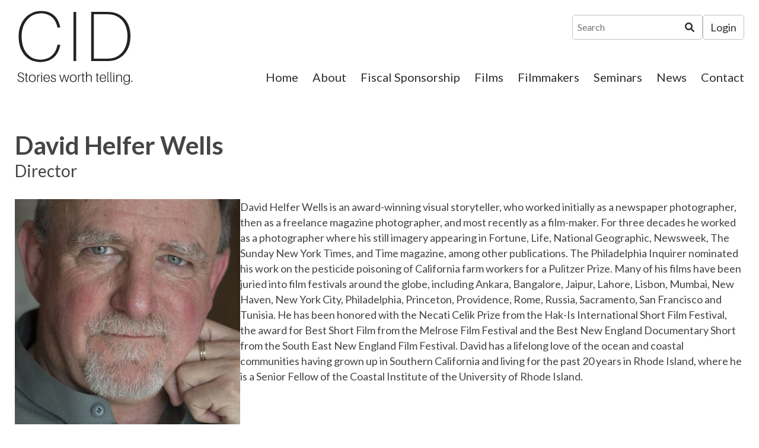

--- FILE ---
content_type: text/html; charset=UTF-8
request_url: https://www.documentaries.org/filmmakers/david-helfer-wells/
body_size: 10199
content:
<!doctype html>
<html lang="en-US" xmlns:og="http://opengraphprotocol.org/schema/" xmlns:fb="http://www.facebook.com/2008/fbml">
<head>
	<meta charset="UTF-8">
    <meta name="viewport" content="width=device-width, initial-scale=1">
	
	    
    	<title>The Center for Independent Documentary (CID) |   David Helfer Wells</title>
				
	<link rel="icon" type="image/png" href="https://www.documentaries.org/favicon-32x32.png" sizes="32x32" />
    <link rel="icon" type="image/png" href="https://www.documentaries.org/favicon-16x16.png" sizes="16x16" />
	
	
		

	<meta name='robots' content='max-image-preview:large' />
<link rel="preconnect" href="https://fonts.gstatic.com/" crossorigin><link rel="preconnect" href="https://fonts.googleapis.com/" crossorigin><link rel="preconnect" href="https://www.google-analytics.com/" crossorigin><link rel="dns-prefetch" href="https://fonts.gstatic.com/"><link rel="dns-prefetch" href="https://fonts.googleapis.com/"><link rel="dns-prefetch" href="https://www.google-analytics.com/"><meta property="og:title" content="The Center for Independent Documentary (CID) | David Helfer Wells"/><meta property="og:image" content="https://www.documentaries.org/wp-content/uploads/2022/07/David-Wells-aspect-ratio-380-380.jpeg"/><meta property="og:type" content="article"/><meta property="og:url" content="https://www.documentaries.org"/><meta property="og:site_name" content="The Center for Independent Documentary (CID)"/><style id='wp-img-auto-sizes-contain-inline-css' type='text/css'>
img:is([sizes=auto i],[sizes^="auto," i]){contain-intrinsic-size:3000px 1500px}
/*# sourceURL=wp-img-auto-sizes-contain-inline-css */
</style>
<style id='classic-theme-styles-inline-css' type='text/css'>
/*! This file is auto-generated */
.wp-block-button__link{color:#fff;background-color:#32373c;border-radius:9999px;box-shadow:none;text-decoration:none;padding:calc(.667em + 2px) calc(1.333em + 2px);font-size:1.125em}.wp-block-file__button{background:#32373c;color:#fff;text-decoration:none}
/*# sourceURL=/wp-includes/css/classic-themes.min.css */
</style>
<link rel='stylesheet' id='gss-dataTables-css' href='https://www.documentaries.org/wp-content/plugins/manage-gravity-forms-stripe-subscriptions/css/jquery.dataTables.min.css?ver=104' type='text/css' media='all' />
<link rel='stylesheet' id='gss-dataTables-responsive-css' href='https://www.documentaries.org/wp-content/plugins/manage-gravity-forms-stripe-subscriptions/css/responsive.dataTables.min.css?ver=104' type='text/css' media='all' />
<link rel='stylesheet' id='gss-bootstrap-modal-css' href='https://www.documentaries.org/wp-content/plugins/manage-gravity-forms-stripe-subscriptions/css/bootstrap.min.css?ver=104' type='text/css' media='all' />
<link rel='stylesheet' id='gss-datatables-bootstrap-css' href='https://www.documentaries.org/wp-content/cache/autoptimize/css/autoptimize_single_6353825838ef79c0f25ac534e97d3a5a.css?ver=104' type='text/css' media='all' />
<link rel='stylesheet' id='gss-custom-css' href='https://www.documentaries.org/wp-content/cache/autoptimize/css/autoptimize_single_9740522abca57a1636bb017c404d25b7.css?ver=104' type='text/css' media='all' />
<link rel='stylesheet' id='fancybox-css' href='https://www.documentaries.org/wp-content/plugins/w3dev-fancybox/fancybox/jquery.fancybox.min.css?ver=6.9' type='text/css' media='all' />
<link rel='stylesheet' id='_cdev-fonts-css' href='https://fonts.googleapis.com/css2?family=Lato:wght@400;700' type='text/css' media='all' />
<link rel='stylesheet' id='slick-css' href='https://www.documentaries.org/wp-content/cache/autoptimize/css/autoptimize_single_f38b2db10e01b1572732a3191d538707.css?ver=6.9' type='text/css' media='all' />
<link rel='stylesheet' id='slick-theme-css' href='https://www.documentaries.org/wp-content/cache/autoptimize/css/autoptimize_single_6255a48072e1d699affa4f03757c6dc2.css?ver=6.9' type='text/css' media='all' />
<link rel='stylesheet' id='_cdev-fontawesome-css' href='https://www.documentaries.org/wp-content/cache/autoptimize/css/autoptimize_single_69f9171df6541000fae8cd6d7036c4c7.css?ver=6.9' type='text/css' media='all' />
<link rel='stylesheet' id='_cdev-fontawesome-brands-css' href='https://www.documentaries.org/wp-content/cache/autoptimize/css/autoptimize_single_7b02d8ff6f61d5710db7199c1c15b4d5.css?ver=6.9' type='text/css' media='all' />
<link rel='stylesheet' id='_cdev-fontawesome-solid-css' href='https://www.documentaries.org/wp-content/cache/autoptimize/css/autoptimize_single_b1f4871ace214cbbe551ec2718ae4a63.css?ver=6.9' type='text/css' media='all' />
<link rel='stylesheet' id='_cdev-style-css' href='https://www.documentaries.org/wp-content/cache/autoptimize/css/autoptimize_single_ea3bcbc381261ccdc0822235bfe73908.css?ver=1749220025' type='text/css' media='all' />
<script type="text/javascript" src="https://www.documentaries.org/wp-includes/js/jquery/jquery.min.js?ver=3.7.1" id="jquery-core-js"></script>
<script defer type="text/javascript" src="https://www.documentaries.org/wp-includes/js/jquery/jquery-migrate.min.js?ver=3.4.1" id="jquery-migrate-js"></script>
<script defer type="text/javascript" src="https://www.documentaries.org/wp-content/plugins/manage-gravity-forms-stripe-subscriptions/js/jquery.dataTables.min.js?ver=104" id="gss-dataTables-js"></script>
<script defer type="text/javascript" src="https://www.documentaries.org/wp-content/plugins/manage-gravity-forms-stripe-subscriptions/js/dataTables.responsive.min.js?ver=104" id="gss-dataTables-responsive-js"></script>
<script defer type="text/javascript" src="https://www.documentaries.org/wp-content/plugins/manage-gravity-forms-stripe-subscriptions/js/bootstrap.min.js?ver=104" id="gss-bootstrap-modal-js"></script>
<script defer type="text/javascript" src="https://www.documentaries.org/wp-content/cache/autoptimize/js/autoptimize_single_ab5284de5e3d221e53647fd348e5644b.js?ver=104" id="gss-jquery-ui-js"></script>
<script defer id="script_zzd-js-extra" src="[data-uri]"></script>
<script defer type="text/javascript" src="https://www.documentaries.org/wp-content/cache/autoptimize/js/autoptimize_single_46b1394ed965b30b4db18983911b66f8.js?ver=104" id="script_zzd-js"></script>
<script defer type="text/javascript" src="https://www.documentaries.org/wp-content/plugins/manage-gravity-forms-stripe-subscriptions/js/jquery.payform.min.js?ver=104" id="gss_pro_payform-js"></script>
<script defer id="cdev_loadmore_films-js-extra" src="[data-uri]"></script>
<script defer type="text/javascript" src="https://www.documentaries.org/wp-content/cache/autoptimize/js/autoptimize_single_45aaa24538109440f8479b78145d7a51.js?ver=6.9" id="cdev_loadmore_films-js"></script>
<script defer id="cdev_loadmore_filmmakers-js-extra" src="[data-uri]"></script>
<script defer type="text/javascript" src="https://www.documentaries.org/wp-content/cache/autoptimize/js/autoptimize_single_bb4e6e1fc392f68e81bdb5c7cc9aee36.js?ver=6.9" id="cdev_loadmore_filmmakers-js"></script>

<link rel="canonical" href="https://www.documentaries.org/filmmakers/david-helfer-wells/" />
<meta name="generator" content="Site Kit by Google 1.170.0" />
    
    <!-- Google tag (gtag.js) -->
    <script defer src="https://www.googletagmanager.com/gtag/js?id=G-ZHNGH4XKKQ"></script>
    <script defer src="[data-uri]"></script>


<style id='global-styles-inline-css' type='text/css'>
:root{--wp--preset--aspect-ratio--square: 1;--wp--preset--aspect-ratio--4-3: 4/3;--wp--preset--aspect-ratio--3-4: 3/4;--wp--preset--aspect-ratio--3-2: 3/2;--wp--preset--aspect-ratio--2-3: 2/3;--wp--preset--aspect-ratio--16-9: 16/9;--wp--preset--aspect-ratio--9-16: 9/16;--wp--preset--color--black: #000000;--wp--preset--color--cyan-bluish-gray: #abb8c3;--wp--preset--color--white: #ffffff;--wp--preset--color--pale-pink: #f78da7;--wp--preset--color--vivid-red: #cf2e2e;--wp--preset--color--luminous-vivid-orange: #ff6900;--wp--preset--color--luminous-vivid-amber: #fcb900;--wp--preset--color--light-green-cyan: #7bdcb5;--wp--preset--color--vivid-green-cyan: #00d084;--wp--preset--color--pale-cyan-blue: #8ed1fc;--wp--preset--color--vivid-cyan-blue: #0693e3;--wp--preset--color--vivid-purple: #9b51e0;--wp--preset--gradient--vivid-cyan-blue-to-vivid-purple: linear-gradient(135deg,rgb(6,147,227) 0%,rgb(155,81,224) 100%);--wp--preset--gradient--light-green-cyan-to-vivid-green-cyan: linear-gradient(135deg,rgb(122,220,180) 0%,rgb(0,208,130) 100%);--wp--preset--gradient--luminous-vivid-amber-to-luminous-vivid-orange: linear-gradient(135deg,rgb(252,185,0) 0%,rgb(255,105,0) 100%);--wp--preset--gradient--luminous-vivid-orange-to-vivid-red: linear-gradient(135deg,rgb(255,105,0) 0%,rgb(207,46,46) 100%);--wp--preset--gradient--very-light-gray-to-cyan-bluish-gray: linear-gradient(135deg,rgb(238,238,238) 0%,rgb(169,184,195) 100%);--wp--preset--gradient--cool-to-warm-spectrum: linear-gradient(135deg,rgb(74,234,220) 0%,rgb(151,120,209) 20%,rgb(207,42,186) 40%,rgb(238,44,130) 60%,rgb(251,105,98) 80%,rgb(254,248,76) 100%);--wp--preset--gradient--blush-light-purple: linear-gradient(135deg,rgb(255,206,236) 0%,rgb(152,150,240) 100%);--wp--preset--gradient--blush-bordeaux: linear-gradient(135deg,rgb(254,205,165) 0%,rgb(254,45,45) 50%,rgb(107,0,62) 100%);--wp--preset--gradient--luminous-dusk: linear-gradient(135deg,rgb(255,203,112) 0%,rgb(199,81,192) 50%,rgb(65,88,208) 100%);--wp--preset--gradient--pale-ocean: linear-gradient(135deg,rgb(255,245,203) 0%,rgb(182,227,212) 50%,rgb(51,167,181) 100%);--wp--preset--gradient--electric-grass: linear-gradient(135deg,rgb(202,248,128) 0%,rgb(113,206,126) 100%);--wp--preset--gradient--midnight: linear-gradient(135deg,rgb(2,3,129) 0%,rgb(40,116,252) 100%);--wp--preset--font-size--small: 13px;--wp--preset--font-size--medium: 20px;--wp--preset--font-size--large: 36px;--wp--preset--font-size--x-large: 42px;--wp--preset--spacing--20: 0.44rem;--wp--preset--spacing--30: 0.67rem;--wp--preset--spacing--40: 1rem;--wp--preset--spacing--50: 1.5rem;--wp--preset--spacing--60: 2.25rem;--wp--preset--spacing--70: 3.38rem;--wp--preset--spacing--80: 5.06rem;--wp--preset--shadow--natural: 6px 6px 9px rgba(0, 0, 0, 0.2);--wp--preset--shadow--deep: 12px 12px 50px rgba(0, 0, 0, 0.4);--wp--preset--shadow--sharp: 6px 6px 0px rgba(0, 0, 0, 0.2);--wp--preset--shadow--outlined: 6px 6px 0px -3px rgb(255, 255, 255), 6px 6px rgb(0, 0, 0);--wp--preset--shadow--crisp: 6px 6px 0px rgb(0, 0, 0);}:where(.is-layout-flex){gap: 0.5em;}:where(.is-layout-grid){gap: 0.5em;}body .is-layout-flex{display: flex;}.is-layout-flex{flex-wrap: wrap;align-items: center;}.is-layout-flex > :is(*, div){margin: 0;}body .is-layout-grid{display: grid;}.is-layout-grid > :is(*, div){margin: 0;}:where(.wp-block-columns.is-layout-flex){gap: 2em;}:where(.wp-block-columns.is-layout-grid){gap: 2em;}:where(.wp-block-post-template.is-layout-flex){gap: 1.25em;}:where(.wp-block-post-template.is-layout-grid){gap: 1.25em;}.has-black-color{color: var(--wp--preset--color--black) !important;}.has-cyan-bluish-gray-color{color: var(--wp--preset--color--cyan-bluish-gray) !important;}.has-white-color{color: var(--wp--preset--color--white) !important;}.has-pale-pink-color{color: var(--wp--preset--color--pale-pink) !important;}.has-vivid-red-color{color: var(--wp--preset--color--vivid-red) !important;}.has-luminous-vivid-orange-color{color: var(--wp--preset--color--luminous-vivid-orange) !important;}.has-luminous-vivid-amber-color{color: var(--wp--preset--color--luminous-vivid-amber) !important;}.has-light-green-cyan-color{color: var(--wp--preset--color--light-green-cyan) !important;}.has-vivid-green-cyan-color{color: var(--wp--preset--color--vivid-green-cyan) !important;}.has-pale-cyan-blue-color{color: var(--wp--preset--color--pale-cyan-blue) !important;}.has-vivid-cyan-blue-color{color: var(--wp--preset--color--vivid-cyan-blue) !important;}.has-vivid-purple-color{color: var(--wp--preset--color--vivid-purple) !important;}.has-black-background-color{background-color: var(--wp--preset--color--black) !important;}.has-cyan-bluish-gray-background-color{background-color: var(--wp--preset--color--cyan-bluish-gray) !important;}.has-white-background-color{background-color: var(--wp--preset--color--white) !important;}.has-pale-pink-background-color{background-color: var(--wp--preset--color--pale-pink) !important;}.has-vivid-red-background-color{background-color: var(--wp--preset--color--vivid-red) !important;}.has-luminous-vivid-orange-background-color{background-color: var(--wp--preset--color--luminous-vivid-orange) !important;}.has-luminous-vivid-amber-background-color{background-color: var(--wp--preset--color--luminous-vivid-amber) !important;}.has-light-green-cyan-background-color{background-color: var(--wp--preset--color--light-green-cyan) !important;}.has-vivid-green-cyan-background-color{background-color: var(--wp--preset--color--vivid-green-cyan) !important;}.has-pale-cyan-blue-background-color{background-color: var(--wp--preset--color--pale-cyan-blue) !important;}.has-vivid-cyan-blue-background-color{background-color: var(--wp--preset--color--vivid-cyan-blue) !important;}.has-vivid-purple-background-color{background-color: var(--wp--preset--color--vivid-purple) !important;}.has-black-border-color{border-color: var(--wp--preset--color--black) !important;}.has-cyan-bluish-gray-border-color{border-color: var(--wp--preset--color--cyan-bluish-gray) !important;}.has-white-border-color{border-color: var(--wp--preset--color--white) !important;}.has-pale-pink-border-color{border-color: var(--wp--preset--color--pale-pink) !important;}.has-vivid-red-border-color{border-color: var(--wp--preset--color--vivid-red) !important;}.has-luminous-vivid-orange-border-color{border-color: var(--wp--preset--color--luminous-vivid-orange) !important;}.has-luminous-vivid-amber-border-color{border-color: var(--wp--preset--color--luminous-vivid-amber) !important;}.has-light-green-cyan-border-color{border-color: var(--wp--preset--color--light-green-cyan) !important;}.has-vivid-green-cyan-border-color{border-color: var(--wp--preset--color--vivid-green-cyan) !important;}.has-pale-cyan-blue-border-color{border-color: var(--wp--preset--color--pale-cyan-blue) !important;}.has-vivid-cyan-blue-border-color{border-color: var(--wp--preset--color--vivid-cyan-blue) !important;}.has-vivid-purple-border-color{border-color: var(--wp--preset--color--vivid-purple) !important;}.has-vivid-cyan-blue-to-vivid-purple-gradient-background{background: var(--wp--preset--gradient--vivid-cyan-blue-to-vivid-purple) !important;}.has-light-green-cyan-to-vivid-green-cyan-gradient-background{background: var(--wp--preset--gradient--light-green-cyan-to-vivid-green-cyan) !important;}.has-luminous-vivid-amber-to-luminous-vivid-orange-gradient-background{background: var(--wp--preset--gradient--luminous-vivid-amber-to-luminous-vivid-orange) !important;}.has-luminous-vivid-orange-to-vivid-red-gradient-background{background: var(--wp--preset--gradient--luminous-vivid-orange-to-vivid-red) !important;}.has-very-light-gray-to-cyan-bluish-gray-gradient-background{background: var(--wp--preset--gradient--very-light-gray-to-cyan-bluish-gray) !important;}.has-cool-to-warm-spectrum-gradient-background{background: var(--wp--preset--gradient--cool-to-warm-spectrum) !important;}.has-blush-light-purple-gradient-background{background: var(--wp--preset--gradient--blush-light-purple) !important;}.has-blush-bordeaux-gradient-background{background: var(--wp--preset--gradient--blush-bordeaux) !important;}.has-luminous-dusk-gradient-background{background: var(--wp--preset--gradient--luminous-dusk) !important;}.has-pale-ocean-gradient-background{background: var(--wp--preset--gradient--pale-ocean) !important;}.has-electric-grass-gradient-background{background: var(--wp--preset--gradient--electric-grass) !important;}.has-midnight-gradient-background{background: var(--wp--preset--gradient--midnight) !important;}.has-small-font-size{font-size: var(--wp--preset--font-size--small) !important;}.has-medium-font-size{font-size: var(--wp--preset--font-size--medium) !important;}.has-large-font-size{font-size: var(--wp--preset--font-size--large) !important;}.has-x-large-font-size{font-size: var(--wp--preset--font-size--x-large) !important;}
/*# sourceURL=global-styles-inline-css */
</style>
</head>

<body class="wp-singular filmmakers-template-default single single-filmmakers postid-1206 wp-theme-CID">

<a class="sr-only" href="#maincontent" tabindex="0">Skip to content</a>


<!-- Navigation Mobile -->
<div class="mobile-hamburger" id="hamburger"><a href="#" class="mobile-hamburger__link">Menu</a></div>

<div class="mobile-menu-cover">

    <div class="mob-nav-container"><ul id="mob-menu" class="mob-nav-menu"><li id="menu-item-14" class="menu-item menu-item-type-post_type menu-item-object-page menu-item-home menu-item-14"><a href="https://www.documentaries.org/">Home</a></li>
<li id="menu-item-12" class="menu-item menu-item-type-post_type menu-item-object-page menu-item-12"><a href="https://www.documentaries.org/about/">About</a></li>
<li id="menu-item-438" class="menu-item menu-item-type-post_type menu-item-object-page menu-item-438"><a href="https://www.documentaries.org/fiscal-sponsorship/">Fiscal Sponsorship</a></li>
<li id="menu-item-563" class="menu-item menu-item-type-post_type_archive menu-item-object-films menu-item-563"><a href="https://www.documentaries.org/films/">Films</a></li>
<li id="menu-item-595" class="menu-item menu-item-type-post_type_archive menu-item-object-filmmakers menu-item-595"><a href="https://www.documentaries.org/filmmakers/">Filmmakers</a></li>
<li id="menu-item-4535" class="menu-item menu-item-type-post_type menu-item-object-page menu-item-4535"><a href="https://www.documentaries.org/kopkind-cid-film-seminars/">Seminars</a></li>
<li id="menu-item-439" class="menu-item menu-item-type-custom menu-item-object-custom menu-item-439"><a target="_blank" href="https://conta.cc/3UnyXB8">News</a></li>
<li id="menu-item-13" class="menu-item menu-item-type-post_type menu-item-object-page menu-item-13"><a href="https://www.documentaries.org/contact/">Contact</a></li>
</ul></div>
    <div class="clearfloats"><!-- --></div>
    
    <div class="tool">
      <div class="wrap">
          
          <form role="search" method="get" class="search-form rounded" action="https://www.documentaries.org/">
	<input type="search" class="search-field" placeholder="Search" value="" name="s" title="Search for:">
	<button type="submit" class="search-submit" value="Search"><i class="fa-solid fa-magnifying-glass"><span class="sr-only">Search</span></i></button>
</form>
          
          <div class="social header">
                                <a href="https://www.facebook.com/CenterForIndependentDocumentary/" class="fa-brands fa-facebook-square" target="_blank"><span class="sr-only">Facebook</span></a>
                                                                <a href="https://twitter.com/CIDFilm" class="fa-brands fa-twitter" target="_blank"><span class="sr-only">Twitter</span></a>
                                                                                                <a href="https://www.documentaries.org/contact" class="fa fa-envelope-open"><span class="sr-only">Contact</span></a>
                            </div>

        </div>
    </div>
    
    <div class="clearfloats"><!-- --></div>

  
</div>
<!-- // Navigation Mobile -->




    <img src="https://www.documentaries.org/wp-content/themes/CID/images/logo.png" alt="The Center for Independent Documentary (CID) print logo" class="printlogo showprint">
    
    
	<header id="masthead" class="site-header hideprint">
	<div class="container wrap">
	<div class="site-header__pad">
	
		<div class="site-branding">
							<p class="site-branding__site-title"><a href="https://www.documentaries.org/" rel="home">The Center for Independent Documentary (CID)</a></p>
						</div><!-- .site-branding -->

		
		
        
        <div class="tool">
          <div class="wrap">
          
            <form role="search" method="get" class="search-form rounded" action="https://www.documentaries.org/">
	<input type="search" class="search-field" placeholder="Search" value="" name="s" title="Search for:">
	<button type="submit" class="search-submit" value="Search"><i class="fa-solid fa-magnifying-glass"><span class="sr-only">Search</span></i></button>
</form>

                        <div class="tool_links">
                                    <a href="https://www.documentaries.org/filmmaker-resources/" target="_self" class="box">Login</a>
                        
                        </div>
            
          </div>
        </div>
        
        
        <nav id="site-navigation" class="primary-navigation">
            <div class="menu-main-menu-container"><ul id="primary-menu" class="primary-menu"><li class="menu-item menu-item-type-post_type menu-item-object-page menu-item-home menu-item-14"><a href="https://www.documentaries.org/">Home</a></li>
<li class="menu-item menu-item-type-post_type menu-item-object-page menu-item-12"><a href="https://www.documentaries.org/about/">About</a></li>
<li class="menu-item menu-item-type-post_type menu-item-object-page menu-item-438"><a href="https://www.documentaries.org/fiscal-sponsorship/">Fiscal Sponsorship</a></li>
<li class="menu-item menu-item-type-post_type_archive menu-item-object-films menu-item-563"><a href="https://www.documentaries.org/films/">Films</a></li>
<li class="menu-item menu-item-type-post_type_archive menu-item-object-filmmakers menu-item-595"><a href="https://www.documentaries.org/filmmakers/">Filmmakers</a></li>
<li class="menu-item menu-item-type-post_type menu-item-object-page menu-item-4535"><a href="https://www.documentaries.org/kopkind-cid-film-seminars/">Seminars</a></li>
<li class="menu-item menu-item-type-custom menu-item-object-custom menu-item-439"><a target="_blank" href="https://conta.cc/3UnyXB8">News</a></li>
<li class="menu-item menu-item-type-post_type menu-item-object-page menu-item-13"><a href="https://www.documentaries.org/contact/">Contact</a></li>
</ul></div>        </nav><!-- #site-navigation -->
		
		
    </div>
    </div>
	</header><!-- #masthead -->
	







<main id="maincontent">

<div class="pagewrap">

<article id="post-1206" class="post-1206 filmmakers type-filmmakers status-publish hentry filmmaker_category-w" itemscope="itemscope" itemtype="http://schema.org/CreativeWork">



<header class="filmmakers-header has-animation" data-delay="250" id="header">
    <div class="container">
    <h1 itemprop="title">David Helfer Wells</h1>
        <div class="filmmaker_title">Director</div>
        </div>
</header><!-- .page-header -->


<section class="main-content has-animation" data-delay="400" itemprop="text">
    
    <div class="main-content-wrap">
    <div class="main-content-inner clear-first-child-top-margin">
    
    <div class="fullwidth filmmakers-bio">

      	
            <div class="image">
      <img src="https://www.documentaries.org/wp-content/uploads/2022/07/David-Wells-aspect-ratio-380-380.jpeg" alt="David Helfer Wells" fetchpriority="high" />
      </div>
      
      <div class="text"><p>David Helfer Wells is an award-winning visual storyteller, who worked initially as a newspaper photographer, then as a freelance magazine photographer, and most recently as a film-maker. For three decades he worked as a photographer where his still imagery appearing in Fortune, Life, National Geographic, Newsweek, The Sunday New York Times, and Time magazine, among other publications. The Philadelphia Inquirer nominated his work on the pesticide poisoning of California farm workers for a Pulitzer Prize. Many of his films have been juried into film festivals around the globe, including Ankara, Bangalore, Jaipur, Lahore, Lisbon, Mumbai, New Haven, New York City, Philadelphia, Princeton, Providence, Rome, Russia, Sacramento, San Francisco and Tunisia. He has been honored with the Necati Celik Prize from the Hak-Is International Short Film Festival, the award for Best Short Film from the Melrose Film Festival and the Best New England Documentary Short from the South East New England Film Festival. David has a lifelong love of the ocean and coastal communities having grown up in Southern California and living for the past 20 years in Rhode Island, where he is a Senior Fellow of the Coastal Institute of the University of Rhode Island.</p>
</div>


    </div>

    <div class="fullwidth">

    
    </div>


    <div class="fullwidth filmmaker-films-list">

        

                <h3 class="bold">Films</h3>
        <div class="bloggrid">
        <a href="https://www.documentaries.org/films/unmuted/" class="blogitem " rel="bookmark">

<div class="image">
    	
        <img src="https://www.documentaries.org/wp-content/uploads/2022/09/unheard-stories-aspect-ratio-285-200.jpeg" alt="What&#8217;s Not Remembered" />
    </div>

<div class="text">
        
        <h4>What&#8217;s Not Remembered</h4>
        <div class="filmaker_list">
        David Helfer Wells, Lee Adair Lawrence
            </div>
        
</div>

</a> <a href="https://www.documentaries.org/films/unbowed/" class="blogitem " rel="bookmark">

<div class="image">
    	
        <img src="https://www.documentaries.org/wp-content/uploads/2023/11/UNBOWED_STILLS_0038-aspect-ratio-285-200.jpg" alt="Unbowed" />
    </div>

<div class="text">
        
        <h4>Unbowed</h4>
        <div class="filmaker_list">
        Mae Gammino, David Helfer Wells
            </div>
        
</div>

</a>         </div>
            
    </div>

    <div class="fullwidth">
    <a class="box" href="javascript:history.back()">Back</a>
    </div>
    
    
    </div><!-- close .main-content-inner -->
    </div><!-- close .main-content-wrap -->

</section><!-- close .main-content -->


</article>

</div><!-- .pagewrap -->

</main>



    
<div class="support_bar">

<div class="container">

    <div class="wrap">


    <div class="left">
        <h3 class="text"></h3>
        <a href="https://www.documentaries.org/donate/" target="_self" class="box white">Support CID's General Operations</a>
    </div>

    <div class="social footer">
                <a href="https://www.documentaries.org/contact" class="fa fa-envelope-open"><span class="sr-only">Contact</span></a>
        
                <a href="https://www.facebook.com/CenterForIndependentDocumentary/" class="fa-brands fa-facebook" target="_blank"><span class="sr-only">Facebook</span></a>
        
                <a href="https://twitter.com/CIDFilm" class="fa-brands fa-twitter" target="_blank"><span class="sr-only">Twitter</span></a>
        
        
                
        
                
    </div>


    </div>
</div>
</div>
    

	<footer id="colophon" class="site-footer">
	
	<div class="container">
	
        <div class="columns footercolumns">
            
            <div class="col loc">
                <a href="https://www.documentaries.org/"><img src="https://www.documentaries.org/wp-content/uploads/2022/06/Untitled-Logo-Facebook-Post-940-×-350-px-920-×-350-px-360-×-137-px-e1656520350490.png" alt="The Center for Independent Documentary (CID)"></a>
            </div>
            
            <div class="col loc">
                <p>Center for Independent Documentary</p>
<p>PO Box 95216<br />
Newton, MA 02495</p>
</div>
</div>
</div>
            </div>
            
            <div class="col supporter_logos">
                <h4>We are grateful for the generous support of</h4>
                                <div class="supporter_logos_grid">
                                <a href="https://massculturalcouncil.org/" target="_blank"><img src="https://www.documentaries.org/wp-content/uploads/2022/06/MCC.png" alt="Mass Cultural Council"></a>
                                                <a href="https://www.arts.gov/" target="_blank"><img src="https://www.documentaries.org/wp-content/uploads/2022/06/NEA-Logo.png" alt="National Endowment for the Arts"></a>
                                                <a href="https://www.neh.gov/" target="_blank"><img src="https://www.documentaries.org/wp-content/uploads/2022/06/NEH-logo.png" alt="National Endowment for the Humanities"></a>
                                                </div>
                
            </div>
            
        </div>
        
	
		<div class="site-info">
            <p>&copy; 2022 - 2026 - Center for Independent Documentary - All rights reserved.</p>
            <p>Site by <a href="https://www.cdevision.com" target="_blank">cdeVision</a></p>
		</div><!-- .site-info -->
		
	</div>
	
	</footer><!-- #colophon -->
	
	

<script type="speculationrules">
{"prefetch":[{"source":"document","where":{"and":[{"href_matches":"/*"},{"not":{"href_matches":["/wp-*.php","/wp-admin/*","/wp-content/uploads/*","/wp-content/*","/wp-content/plugins/*","/wp-content/themes/CID/*","/*\\?(.+)"]}},{"not":{"selector_matches":"a[rel~=\"nofollow\"]"}},{"not":{"selector_matches":".no-prefetch, .no-prefetch a"}}]},"eagerness":"conservative"}]}
</script>
<script defer src="[data-uri]"></script><script defer type="text/javascript" src="https://www.documentaries.org/wp-content/plugins/w3dev-fancybox/fancybox/jquery.fancybox.min.js?ver=3.1.25" id="fancybox-js"></script>
<script defer type="text/javascript" src="https://www.documentaries.org/wp-content/themes/CID/includes/slick/slick.min.js?ver=1.8.0" id="slick-js-js"></script>
<script defer type="text/javascript" src="https://www.documentaries.org/wp-content/cache/autoptimize/js/autoptimize_single_0c8e4ce4394fa93f307bfabb9d365b0c.js?ver=6.9" id="appear-js-js"></script>
<script defer type="text/javascript" src="https://www.documentaries.org/wp-content/cache/autoptimize/js/autoptimize_single_081d70e166a1f83def5ca1e57151242a.js?ver=6.9" id="site-js-js"></script>

<!-- fancyBox 3 for Wordpress -->
	<script defer src="[data-uri]"></script>

<!-- END fancyBox 3 for Wordpress -->





<script type="application/ld+json">
{
"@context" : "http://schema.org",
"@type" : "LocalBusiness",
"name" : "The Center for Independent Documentary",
"telephone" : "1 (339) 364-1278",
"image":"https://www.documentaries.org/wp-content/uploads/2022/06/CID_Logo_HighRes.png",
"address": {
    "@type": "PostalAddress",
    "streetAddress" : "1300 Soldiers Field Road, Suite #5",
    "addressLocality" : "Boston",
    "addressRegion" : "MA",
    "postalCode" : "02135"
},
"description" : "The Center for Independent Documentary (CID) has worked with hundreds of independent film and video producers to support the production of stories not often told in mainstream media. CID, documentary, The Center for Independent Documentary, documentaries, documentary filmmaker, documentary film, fiscal sponsor, fiscal sponsorship, independent film, independent filmmaker, funding, independent movie, indie film, indie movie, film independent, film projects ",
"url" : "https://www.documentaries.org/",
"logo" : "https://www.documentaries.org/wp-content/uploads/2022/06/CID_Logo_SanSerif.png",
"hasMap": "https://www.google.com/maps?q=1300+Soldiers+Field+Road,+Suite+%235+Boston+MA&rlz=1C1CHBF_enUS978US978&um=1&ie=UTF-8&sa=X&ved=2ahUKEwjOoc3BwrL4AhXVKkQIHXtVAbkQ_AUoAXoECAEQAw",
"openingHours": [ "" ],
"sameAs": [ 
    "https://www.facebook.com/CenterForIndependentDocumentary/",
"https://twitter.com/CIDFilm"]
}
</script>




</body>
</html>


--- FILE ---
content_type: text/css
request_url: https://www.documentaries.org/wp-content/cache/autoptimize/css/autoptimize_single_ea3bcbc381261ccdc0822235bfe73908.css?ver=1749220025
body_size: 7779
content:
@charset "UTF-8";
/*! normalize.css v8.0.1 | MIT License | github.com/necolas/normalize.css */
*,*:before,*:after{-webkit-box-sizing:border-box;box-sizing:border-box}html{line-height:1.15;-webkit-text-size-adjust:100%}body{margin:0}main{display:block}h1{font-size:2em;margin:.67em 0}hr{-webkit-box-sizing:content-box;box-sizing:content-box;height:0;overflow:visible}pre{font-family:monospace,monospace;font-size:1em}a{background-color:transparent}abbr[title]{border-bottom:none;text-decoration:underline;-webkit-text-decoration:underline dotted;text-decoration:underline dotted}b,strong{font-weight:bolder}code,kbd,samp{font-family:monospace,monospace;font-size:1em}small{font-size:80%}sub,sup{font-size:75%;line-height:0;position:relative;vertical-align:baseline}sub{bottom:-.25em}sup{top:-.5em}img{border-style:none}button,input,optgroup,select,textarea{font-family:inherit;font-size:100%;line-height:1.15;margin:0}button,input{overflow:visible}button,select{text-transform:none}button,[type=button],[type=reset],[type=submit]{-webkit-appearance:button}button::-moz-focus-inner,[type=button]::-moz-focus-inner,[type=reset]::-moz-focus-inner,[type=submit]::-moz-focus-inner{border-style:none;padding:0}button:-moz-focusring,[type=button]:-moz-focusring,[type=reset]:-moz-focusring,[type=submit]:-moz-focusring{outline:1px dotted ButtonText}fieldset{padding:.35em .75em .625em}legend{-webkit-box-sizing:border-box;box-sizing:border-box;color:inherit;display:table;max-width:100%;padding:0;white-space:normal}progress{vertical-align:baseline}textarea{overflow:auto}[type=checkbox],[type=radio]{-webkit-box-sizing:border-box;box-sizing:border-box;padding:0}[type=number]::-webkit-inner-spin-button,[type=number]::-webkit-outer-spin-button{height:auto}[type=search]{-webkit-appearance:textfield;outline-offset:-2px}[type=search]::-webkit-search-decoration{-webkit-appearance:none}::-webkit-file-upload-button{-webkit-appearance:button;font:inherit}details{display:block}summary{display:list-item}template{display:none}[hidden]{display:none}html{overflow-x:hidden}body{background:#fff;font-size:18px;line-height:26px;color:#444;font-family:"Lato",sans-serif;font-weight:400;padding:0;margin:0;overflow-x:hidden}#skipnav{display:none}.container{max-width:1270px;padding:0 20px;margin:0 auto}.main-content-inner{display:grid;max-width:100%;grid-template-columns:minmax(20px, 1fr) minmax(50px, 410px) minmax(50px, 410px) minmax(50px, 410px) minmax(20px, 1fr)}.fullscreen{grid-column:1/6}.fullwidth{grid-column:2/5}.twothirds{grid-column:3/5}.columns{display:-webkit-box;display:-ms-flexbox;display:flex;gap:30px}.col{-webkit-box-flex:1;-ms-flex:1 0 0px;flex:1 0 0px}.col.sidebar{-webkit-box-flex:0;-ms-flex:0 0 600px;flex:0 0 600px}.col.sidebar img{max-width:100%;height:auto}@media (max-width:1270px){.col.sidebar{-webkit-box-flex:0;-ms-flex:0 0 50%;flex:0 0 50%}}@media (max-width:860px){.main-content-inner{grid-template-columns:20px minmax(50px, 1fr) minmax(50px, 1fr) minmax(50px, 1fr) 20px}.columns{-ms-flex-wrap:wrap;flex-wrap:wrap}.columns.three{display:block}.columns.four{display:grid;grid-template-columns:1fr 1fr;gap:0 20px}.columns.four .col{max-width:100%;width:100%}.col.sidebar{max-width:100%;width:100%;-webkit-box-flex:1;-ms-flex:1 1 100%;flex:1 1 100%}.columns.revmob{-webkit-box-orient:vertical;-webkit-box-direction:reverse;-ms-flex-direction:column-reverse;flex-direction:column-reverse}}@media (max-width:600px){.container{max-width:100%}.columns,.columns.four{display:block;margin-right:0;margin-left:0;padding:0;gap:0}.columns .col,.col.sidebar{max-width:100% !important;width:100% !important;margin-right:0;margin-left:0;padding:0}}h1,h2,h3,h4,h5,h6{color:#444;margin:20px 0 10px;padding:0;font-family:"Lato",sans-serif;font-weight:700;font-style:normal}h1 a,h2 a,h3 a,h4 a,h5 a,h6 a{color:#444;text-decoration:none;font-weight:700}h1.center,h2.center,h3.center,h4.center,h5.center,h6.center{text-align:center}h3.bold{font-weight:700}h1,.h1{font-size:45px;line-height:55px;color:#444;font-weight:700;margin:20px 0 10px}h2,.h2{font-size:34px;line-height:42px;color:#444;font-weight:700;margin:20px 0 10px}h3,.h3{font-size:28px;line-height:36px;color:#444;font-weight:400;margin:20px 0 10px}h4,.h4{font-size:22px;line-height:30px;color:#444;font-weight:700;margin:20px 0 10px}h4.search{font-size:22px;line-height:30px;margin-bottom:6px}h5,h6{font-size:22px;line-height:30px;color:#444;font-weight:700;margin:20px 0 10px}@media (max-width:767px){h1,.h1{font-size:39px;line-height:49px}h2,.h2{font-size:28px;line-height:36px}h3,.h3{font-size:22px;line-height:30px}h4,.h4{font-size:18px;line-height:26px}h5,h6{font-size:18px;line-height:26px}}p{font-size:18px;line-height:26px;color:#444;font-family:"Lato",sans-serif;font-weight:400;font-weight:400;margin:0 0 30px}p.smallmargin{margin:0 0 10px}p img{margin:0}em,i{font-style:italic;line-height:inherit}strong,b{font-weight:700;line-height:inherit}small{font-size:60%;line-height:inherit}ul{margin:0 0 30px 20px;padding:0}ul li{margin:0 0 12px;padding:0 0 0 4px;list-style:url(//www.documentaries.org/wp-content/themes/CID/images/bullet.png)}ul ul{margin:10px 0 10px 60px;padding:0}ol{margin:0 0 30px 20px;padding:0}ol li{margin:0 0 12px;padding:0 0 0 4px}ol ol{margin:10px 0 10px 60px;padding:0}blockquote{padding:0;margin:0;border:none;font-size:16px;line-height:22px}blockquote p{padding:0 0 0 45px;margin:0 0 16px;font-size:16px;line-height:22px;border:none}p.wp-caption-text{font-size:14px !important;line-height:20px !important;text-align:center !important;padding:6px 20px 0;color:#666;font-style:normal;margin:0}p.wp-caption-text.left{text-align:left !important;padding-left:0}.gallery-caption{font-size:14px !important;line-height:22px !important;text-align:center !important;padding:4px 35px 0 10px;color:#666;font-style:normal;margin:0}a{color:#677474;line-height:inherit;word-wrap:break-word;font-weight:700;text-decoration:none}a:visited{color:inherit;text-decoration:inherit}a:focus{color:inherit;outline:none;text-decoration:inherit}a:visited{line-height:inherit;color:#677474}a:hover{color:#000;font-weight:700;text-decoration:none !important}a.box{display:inline-block;margin:0;padding:7px 12px;font-size:18px;line-height:26px;color:#2d2d2d;text-decoration:none;font-style:normal !important;font-weight:400 !important;position:relative;border:1px solid silver;border-radius:5px;-webkit-transition-duration:.25s;transition-duration:.25s}a.box:visited{color:inherit;text-decoration:inherit;font-weight:inherit}a.box.back{padding:6px 12px 6px 30px}a.box.rev{color:#fff}a.box.white{color:#fff}a.box.white:visited{color:#fff}a.box.pdf{padding-right:36px}a.box.pdf.rev{padding-right:24px}a.box.pdf:before{position:absolute;right:12px;top:50%;font-size:20px;line-height:26px;content:"\f054";-webkit-transform:translate(0,-50%);transform:translate(0,-50%);font-weight:900;font-family:"Font Awesome 6 Free";display:inline-block;text-rendering:auto;-webkit-font-smoothing:antialiased;content:"\f1c1"}a.box.pdf.rev:before{-webkit-transform:translate(0,calc(-50% - 1px));transform:translate(0,calc(-50% - 1px))}a.box:hover{color:#fff;text-decoration:inherit;font-weight:inherit;background:#000}a.box.rev:hover{color:#677474;text-decoration:inherit;font-weight:inherit;background:0 0}p+p.linkwrap{margin-top:-10px}.screen-reader-text{position:absolute;left:-10000px;top:auto;width:1px;height:1px;overflow:hidden}.clearfloats{clear:both;line-height:0;height:0;font-size:0px}.clearfloats.spacer{height:20px}.no-pad{padding:0}div[id*=gallery-]{margin:20px 0 !important;display:grid;grid-template-columns:1fr 1fr 1fr 1fr;gap:30px}.accordiancontent div[id*=gallery-]{margin:30px 0 !important}div[id*=gallery-] .gallery-item{margin:0 !important}.gallery-item{margin:0 !important;width:100% !important;padding:0 !important}.gallery br{display:none !important}@media (max-width:767px){div[id*=gallery-]{grid-template-columns:1fr 1fr;gap:20px}}div[id*=gallery-] img{border:none !important;max-width:100%;width:100%;height:auto;display:block}div[id*=gallery-] img:hover{opacity:.8}img[class*=wp-image-]{margin-top:0;margin-bottom:0}.size-auto,.size-full,.size-large,.size-medium,.size-thumbnail{max-width:100%;height:auto}.alignleft{float:left;margin:4px 30px 20px 0 !important;display:block}.alignright{float:right;margin:4px 0 20px 30px !important;display:block}.widget{margin-bottom:0;margin-top:0}.wp-caption{padding:0;border:none}@media handheld,only screen and (max-width:767px){.alignleft{max-width:40% !important;height:auto}.alignright{max-width:40% !important;height:auto}.main-content-inner img{max-width:100%;height:auto}}@media (max-width:767px){.attachment-thumbnail{max-width:100% !important;height:auto !important}}.fancybox-skin{-webkit-box-shadow:0 10px 25px rgba(0,0,0,.5) !important;box-shadow:0 10px 25px rgba(0,0,0,.5) !important}.fancybox-toolbar{right:auto !important;left:0;top:0}.object-fit-image{position:relative;padding-bottom:75%;overflow:hidden}.object-fit-image img{position:absolute;-o-object-fit:cover;object-fit:cover;height:100%;width:100%;-o-object-position:center center;object-position:center center}.has-animation{opacity:0;-webkit-transition-duration:.25s;transition-duration:.25s}.has-animation.animate-in{opacity:1 !important;-webkit-transform:translate(0,0) !important;transform:translate(0,0) !important}.site-header{margin:0;padding:0;width:100%}.site-header .wrap{position:static}.site-header__pad{height:160px;position:relative}.site-branding{width:200px;height:136px;position:absolute;bottom:12px;left:0}.site-branding__site-title{width:100%;height:100%;margin:0;padding:0}.site-branding__site-title a{width:100%;height:100%;display:block;margin:0;padding:0;text-indent:-4000px;background:url(//www.documentaries.org/wp-content/themes/CID/images/logo.svg) no-repeat;background-size:contain}@media (max-width:767px){.site-branding{width:200px;height:136px;position:absolute;bottom:auto;top:50%;left:50%;-webkit-transform:translate(-50%,-50%);transform:translate(-50%,-50%)}}.tool{position:absolute;right:0;top:25px}.scrolled .tool{top:0}.tool .wrap{display:-webkit-box;display:-ms-flexbox;display:flex;-webkit-box-align:center;-ms-flex-align:center;align-items:center;gap:20px}.tool_links{display:-webkit-box;display:-ms-flexbox;display:flex;-webkit-box-align:center;-ms-flex-align:center;align-items:center;gap:20px}.tool span{font-family:"Lato",sans-serif;font-size:14px;line-height:30px;color:#444;font-weight:300;letter-spacing:1px;-webkit-transition-duration:.25s;transition-duration:.25s}@media (max-width:1250px){#masthead .tool{right:50px;top:20px}.mobile-menu-cover .tool{display:none;position:static;margin:30px 30px 0}.mobile-menu-cover .tool .wrap{-webkit-box-orient:vertical;-webkit-box-direction:normal;-ms-flex-direction:column;flex-direction:column;gap:20px}}@media (max-width:860px){#masthead .tool{display:none}}.search-form{display:-webkit-box;display:-ms-flexbox;display:flex;border:1px solid silver;height:42px;overflow:hidden;width:220px;background-color:#fff}.search-field{border:none !important;padding:0 0 0 8px;font-size:16px;line-height:40px}.search-submit{display:-webkit-box;display:-ms-flexbox;display:flex;-webkit-box-pack:center;-ms-flex-pack:center;justify-content:center;-webkit-box-align:center;-ms-flex-align:center;align-items:center;border:none !important;background-color:transparent;font-size:16px;line-height:40px;padding:0 10px;color:#2d2d2d}.search-submit:hover{cursor:pointer;color:#677474}.search-form :focus-visible{outline:none !important}input[type=search]::-ms-clear{display:none;width:0;height:0}input[type=search]::-ms-reveal{display:none;width:0;height:0}input[type=search]::-webkit-search-decoration,input[type=search]::-webkit-search-cancel-button,input[type=search]::-webkit-search-results-button,input[type=search]::-webkit-search-results-decoration{display:none}input:-webkit-autofill,input:-webkit-autofill:hover,input:-webkit-autofill:focus,input:-webkit-autofill:active{-webkit-box-shadow:0 0 0 30px #fff inset !important}.primary-navigation{position:absolute;bottom:10px;right:0}.primary-navigation .wrap{display:-webkit-box;display:-ms-flexbox;display:flex;-webkit-box-pack:end;-ms-flex-pack:end;justify-content:flex-end}.primary-menu{display:-webkit-box;display:-ms-flexbox;display:flex;margin:0;padding:0;z-index:9999}.primary-menu .menu-item{padding:0;margin:0;position:relative;list-style:none}.primary-menu .menu-item a{display:block;font-size:20px;line-height:40px;margin:0;padding:0 12px;text-decoration:none;color:#2d2d2d;font-family:"Lato",sans-serif;font-style:normal;font-weight:400}.primary-menu .menu-item:last-child a{padding-right:0}.primary-menu .menu-item.current_page_item>a,.primary-menu .menu-item.current-menu-item>a,.primary-menu .menu-item.current-post-ancestor>a,.primary-menu .menu-item.current-category-ancestor>a,.primary-menu .menu-item.current_page_ancestor>a{color:#677474}.primary-menu .menu-item:hover>a{color:#677474}.primary-menu .sub-menu{display:none;position:absolute;top:50px;left:0;min-width:200px;margin:0;padding:0;z-index:99999;background:#677474;padding:0}.primary-menu .sub-menu .menu-item{padding:0;margin:0}.primary-menu .menu-item .sub-menu .menu-item a{display:block;font-size:16px;line-height:24px;font-family:"Lato",sans-serif;font-style:normal;font-weight:400;padding:5px 12px;color:#fff;background:0 0;white-space:nowrap}.primary-menu .sub-menu .menu-item:first-child a{padding-top:12px}.primary-menu .sub-menu .menu-item:last-child a{padding-bottom:12px}.primary-menu .menu-item .sub-menu .menu-item a:hover{color:#fff;opacity:.6}.primary-menu .menu-item .sub-menu .menu-item.current-menu-item>a{color:#fff;opacity:.6}@media (max-width:1250px){.primary-navigation{display:none}}.mobile-hamburger{display:none;width:30px;height:30px;position:fixed;right:10px;top:10px;z-index:999999}.mobile-hamburger__link{background:#2d2d2d url(//www.documentaries.org/wp-content/themes/CID/images/mob.png) 0 0 no-repeat !important;display:block;width:30px;height:30px;padding:0;padding:0;text-indent:-4000px}.mobile-hamburger__link.open{background:#2d2d2d url(//www.documentaries.org/wp-content/themes/CID/images/mob.png) 0 -30px no-repeat !important}.mobile-menu-cover{display:none;background:#2d2d2d;color:#444;padding:0;clear:both;margin:0 auto;position:fixed;top:0;right:0;height:150%;max-width:340px;min-width:340px;overflow:auto;z-index:99999}.mob-nav-container{margin:0;padding:0;display:none}.mob-nav-menu{margin:40px 30px 0;padding:0}.mob-nav-menu .menu-item{display:block;padding:0;margin:0;list-style:none}.mob-nav-menu .menu-item a{font-size:24px;line-height:30px;padding:10px 0;display:block;text-decoration:none;color:#fff;margin:0;font-weight:700;font-style:normal;-webkit-transition-duration:.25s;transition-duration:.25s}.mob-nav-menu .menu-item a:hover{color:#677474}.mob-nav-menu .sub-menu{display:none;margin:0 0 10px;padding:0;z-index:99999;padding:0}.mob-nav-menu .sub-menu .menu-item a{font-size:16px;line-height:24px;padding:8px 0;display:block;text-decoration:none;color:#fff;margin:0;font-weight:400;font-style:normal}.mob-nav-menu .sub-menu .menu-item:first-child a{padding-top:4px}.mob-nav-menu .sub-menu .menu-item:last-child a{padding-bottom:10px}@media (max-width:1250px){.mobile-hamburger{display:block;top:22px;right:20px}.mobile-menu-cover{max-width:400px;min-width:400px}}@media (max-width:660px){.mobile-hamburger{top:10px;right:10px}.mobile-menu-cover{max-width:100%;min-width:100%}}.slick-slide{backface-visibility:hidden;-webkit-backface-visibility:hidden}.home-slideshow-wrap{position:relative;height:700px;max-width:1420px;margin:0 auto 60px auto;background:url(//www.documentaries.org/wp-content/themes/CID/includes/slick/ajax-loader.gif) center center no-repeat}.homeslideshow{position:static;height:700px;width:100%;margin:0;padding:0;z-index:10;opacity:0;-webkit-transition-duration:.35s;transition-duration:.35s;-webkit-transition-timing-function:ease-in;transition-timing-function:ease-in}.homeslideshow.my-slick-initialized{opacity:1}.homeslideshow .slide{position:relative;height:700px;width:100%;margin:0;padding:0;overflow:hidden}.homeslideshow .slide img{display:block;position:absolute;top:0;left:50%;-webkit-transform:translate(-50%,0);transform:translate(-50%,0)}.homeslideshow .overlay{display:-webkit-box;display:-ms-flexbox;display:flex;-webkit-box-orient:vertical;-webkit-box-direction:normal;-ms-flex-direction:column;flex-direction:column;-webkit-box-pack:end;-ms-flex-pack:end;justify-content:flex-end;-webkit-box-align:start;-ms-flex-align:start;align-items:flex-start;position:absolute;top:0;left:95px;padding:20px;width:285px;height:380px;color:#fff;background-color:rgba(45,45,45,.8);z-index:1;opacity:0;-webkit-transition-duration:.25s;transition-duration:.25s}.homeslideshow .overlay.fadein{opacity:1}.homeslideshow .overlay.right{left:auto;right:95px}.homeslideshow .overlay h3{font-size:42px;line-height:50px;font-weight:700;margin:0 0 6px;color:#fff}.homeslideshow .overlay p{color:#fff;margin:0 0 10px}.homeslideshow .slick-prev{left:20px;z-index:1}.homeslideshow .slick-next{right:20px;z-index:1}.homeslideshow .slick-prev:before,.homeslideshow .slick-next:before{-webkit-transition-duration:.25s;transition-duration:.25s}.homeslideshow .slick-prev:hover:before,.homeslideshow .slick-next:hover:before{color:#2d2d2d;opacity:1;z-index:1}@media (max-width:1420px){.homeslideshow .slick-arrow{display:none !important}}@media (max-width:1250px){.homeslideshow .overlay{left:20px}.homeslideshow .overlay.right{right:20px}}@media (max-width:767px){.home-slideshow-wrap{height:auto}.homeslideshow{height:auto;position:relative;background-color:#2d2d2d}.homeslideshow .slide{height:auto}.homeslideshow .slide img{max-height:400px;width:auto}.homeslideshow .overlay{display:-webkit-box;display:-ms-flexbox;display:flex;-webkit-box-orient:vertical;-webkit-box-direction:normal;-ms-flex-direction:column;flex-direction:column;-webkit-box-pack:start;-ms-flex-pack:start;justify-content:flex-start;-webkit-box-align:start;-ms-flex-align:start;align-items:flex-start;position:static;width:100%;height:auto;margin-top:400px;background-color:transparent}.homeslideshow .overlay h3{font-size:36px;line-height:46px}}@media (max-width:500px){.homeslideshow .slide img{max-height:300px}.homeslideshow .overlay{margin-top:300px}}.alertbar{position:relative;display:-webkit-box;display:-ms-flexbox;display:flex;-webkit-box-align:center;-ms-flex-align:center;align-items:center;gap:30px;background:#6d6d6d;padding:20px 50px 20px 30px;color:#fff;margin-bottom:60px}.alertbar img{display:block}.alertbar .text p{color:#fff;margin:0}.alertbar .text a{color:#fff;font-weight:700;text-decoration:none}.alertbar .text a:hover{color:#fff;font-weight:700;text-decoration:underline}.alertbar a.box{white-space:nowrap}.alertbar .close{position:absolute;right:10px;top:10px;font-size:18px;line-height:24px;width:24px;text-align:center;color:#fff;font-weight:400}.alertbar .close:hover{opacity:.8;cursor:pointer}@media (max-width:767px){.alertbar{-webkit-box-orient:vertical;-webkit-box-direction:normal;-ms-flex-direction:column;flex-direction:column;gap:20px;padding:35px 20px;margin-bottom:40px}}.featured_films{margin-bottom:80px}.featured_films .titlewrap{display:-webkit-box;display:-ms-flexbox;display:flex;gap:30px;-webkit-box-align:center;-ms-flex-align:center;align-items:center;-webkit-box-pack:justify;-ms-flex-pack:justify;justify-content:space-between;margin-bottom:30px}.featured_films .titlewrap h2{margin:0}.featured_films .titlewrap a.box{white-space:nowrap}@media (max-width:767px){.featured_films .titlewrap{gap:10px;-webkit-box-orient:vertical;-webkit-box-direction:normal;-ms-flex-direction:column;flex-direction:column;padding-bottom:20px}.featured_films .titlewrap h2{text-align:center}}.featured_film_slideshow{width:1230px;max-width:1230px;margin:0}.featured_film_slideshow .slick-list{margin:0 -15px}.featured_film_slideshow .slick-slide{margin:0 15px;padding:0}.featured_film_slideshow .slick-prev{top:100px;left:-40px;z-index:1}.featured_film_slideshow .slick-next{top:100px;right:-40px;z-index:1}.featured_film_slideshow .slick-prev:before,.featured_film_slideshow .slick-next:before{color:silver;-webkit-transition-duration:.25s;transition-duration:.25s}.featured_film_slideshow .slick-prev:hover:before,.featured_film_slideshow .slick-next:hover:before{color:#2d2d2d;opacity:1;z-index:1}@media (max-width:1340px){.featured_film_slideshow{width:calc(100% - 80px);max-width:calc(100% - 80px);margin:0 auto}}@media (max-width:500px){.featured_film_slideshow .slick-list{margin:0}.featured_film_slideshow .slick-slide{margin:0}}@media (max-width:500px){.featured_film_slideshow{width:285px;max-width:285px;margin:0 auto}}.elevator{background:#2d2d2d;padding:60px 0}.elevator .text{display:-webkit-box;display:-ms-flexbox;display:flex;-webkit-box-align:center;-ms-flex-align:center;align-items:center;-webkit-box-pack:justify;-ms-flex-pack:justify;justify-content:space-between;gap:30px}.elevator .text h2{font-size:30px;line-height:40px;color:#fff;margin:0}.elevator .text a.box{white-space:nowrap}@media (max-width:767px){.elevator{background:#2d2d2d;padding:50px 0}.elevator .text{display:-webkit-box;display:-ms-flexbox;display:flex;-webkit-box-align:center;-ms-flex-align:center;align-items:center;-webkit-box-orient:vertical;-webkit-box-direction:normal;-ms-flex-direction:column;flex-direction:column;gap:30px}.elevator .text h2{-webkit-box-flex:0;-ms-flex:0 0 100%;flex:0 0 100%;font-size:30px;line-height:40px;color:#fff;margin:0}.elevator .text a.box{white-space:nowrap}}.pagewrap{padding:0 0 80px}.page-header{position:relative;background-color:#2d2d2d;height:270px;overflow:hidden;margin:0 auto 50px auto;max-width:1420px}.page-header.cpt{height:380px}.page-header .wrap{display:-webkit-box;display:-ms-flexbox;display:flex;height:100%;width:1230px;-webkit-box-align:center;-ms-flex-align:center;align-items:center;position:absolute;top:0;left:50%;-webkit-transform:translate(-50%,0);transform:translate(-50%,0);z-index:20}.page-header img{position:absolute;-o-object-fit:cover;object-fit:cover;height:100%;width:100%;-o-object-position:center center;object-position:center center;z-index:10}.page-header.cpt .bannertitle{display:-webkit-box;display:-ms-flexbox;display:flex;-webkit-box-pack:center;-ms-flex-pack:center;justify-content:center;-webkit-box-orient:vertical;-webkit-box-direction:normal;-ms-flex-direction:column;flex-direction:column;background-color:rgba(45,45,45,.8);padding:20px;height:100%;width:285px;color:#fff}.page-header h1,.page-header .blog-title{font-size:42px;line-height:50px;font-weight:700;margin:0 0 10px;padding:0;color:#fff}.page-header p{margin:0;color:#fff;max-width:1000px}.page-header.cpt p{max-width:100%}@media (max-width:calc(1230px + 40px)){.page-header .wrap{left:0;-webkit-transform:none;transform:none;padding:0 20px;width:auto}.page-header.cpt .wrap{padding:0}.page-header.cpt .bannertitle{margin-left:20px}}@media (max-width:767px){.page-header h1,.page-header .blog-title{font-size:31px;line-height:41px;margin:0 0 20px}.page-header .wrap{width:100%}.page-header .bannertitle{padding:0 20px}.page-header.cpt .bannertitle{margin-left:0;width:100%;max-width:100%}}.rounded{border-radius:5px}.clear-first-child-top-margin>*:first-child,.clear-first-child-top-margin>.fullwidth>*:first-child{margin-top:0}.intro{font-size:20px;line-height:28px}.intro p{font-size:20px;line-height:28px}h2.cpt-title{margin:0 0 20px}.cdev_loadmore_wrap{width:100%;display:-webkit-box;display:-ms-flexbox;display:flex;-webkit-box-pack:center;-ms-flex-pack:center;justify-content:center}@media (max-width:1000px){body.page-id-9 .main-content-inner .columns,.columns.cptsingle{-webkit-box-orient:vertical;-webkit-box-direction:normal;-ms-flex-direction:column;flex-direction:column}}.filmmaker_list{margin-top:40px;display:-webkit-box;display:-ms-flexbox;display:flex;-webkit-box-orient:vertical;-webkit-box-direction:normal;-ms-flex-direction:column;flex-direction:column;gap:20px}a.filmmaker_card{display:-webkit-box;display:-ms-flexbox;display:flex;-webkit-box-align:center;-ms-flex-align:center;align-items:center;gap:20px}a.filmmaker_card h3{margin:0;font-size:22px;line-height:30px;font-weight:700;color:#677474;-webkit-transition-duration:.25s;transition-duration:.25s}a.filmmaker_card .image{-webkit-box-flex:0;-ms-flex:0 0 100px;flex:0 0 100px}a.filmmaker_card .image img{display:block;max-width:100%;height:auto;-webkit-transition-duration:.25s;transition-duration:.25s}a.filmmaker_card:hover img{-webkit-filter:grayscale(100%);filter:grayscale(100%)}a.filmmaker_card .filmmaker_title{font-size:16px;line-height:24px;font-weight:400;color:#677474;-webkit-transition-duration:.25s;transition-duration:.25s}a.filmmaker_card:hover .filmmaker_title,a.filmmaker_card:hover h3{color:#2d2d2d}.tag_list{display:-webkit-box;display:-ms-flexbox;display:flex;-webkit-box-align:baseline;-ms-flex-align:baseline;align-items:baseline;gap:20px;margin-top:40px}.tag_list h3{margin:0}.tag_list a{font-size:20px;line-height:30px;font-weight:400}@media (max-width:767px){.tag_list{display:-webkit-box;display:-ms-flexbox;display:flex;-webkit-box-align:start;-ms-flex-align:start;align-items:flex-start;-webkit-box-orient:vertical;-webkit-box-direction:normal;-ms-flex-direction:column;flex-direction:column;gap:5px}}.film_content{margin-top:60px}.filmmaker_full_card{display:-webkit-box;display:-ms-flexbox;display:flex;-webkit-box-orient:vertical;-webkit-box-direction:normal;-ms-flex-direction:column;flex-direction:column;gap:12px}.filmmaker_full_card .object-fit-image{padding-bottom:100%}.filmmaker_full_card .object-fit-image img{-webkit-transition-duration:.25s;transition-duration:.25s}.filmmaker_full_card h3{margin:0;font-size:22px;line-height:30px;font-weight:700;color:#677474;-webkit-transition-duration:.25s;transition-duration:.25s}.filmmaker_full_card:hover img{-webkit-filter:grayscale(100%);filter:grayscale(100%)}.filmmaker_full_card .filmmaker_title{font-size:16px;line-height:24px;font-weight:400;color:#677474;-webkit-transition-duration:.25s;transition-duration:.25s}.filmmaker_full_card:hover .filmmaker_title,.filmmaker_full_card:hover h3{color:#2d2d2d}.filmmakers-header{margin:60px 0 30px}.filmmakers-header h1{font-size:42px;line-height:50px;margin:0}.filmmakers-header .filmmaker_title{font-size:28px;line-height:36px}.filmmakers-bio{display:-webkit-box;display:-ms-flexbox;display:flex;gap:50px}.filmmakers-bio .image{-webkit-box-flex:0;-ms-flex:0 0 380px;flex:0 0 380px}.filmmakers-bio .image img{display:block;max-width:100%;height:auto}.filmmaker-films-list h3.bold{margin:50px 0 20px !important}@media (max-width:900px){.filmmakers-bio{display:-webkit-box;display:-ms-flexbox;display:flex;-webkit-box-orient:vertical;-webkit-box-direction:normal;-ms-flex-direction:column;flex-direction:column;gap:50px}.filmmakers-bio .image{-webkit-box-flex:1;-ms-flex:1 1 0px;flex:1 1 0}}.search-result{margin-bottom:30px}.search-result h4{margin:0}.search-result .text{margin-bottom:10px}.sidebar h3,.sidebar .h3{font-size:22px;line-height:30px}.sidebar h4,.sidebar .h4{font-size:18px;line-height:26px}.sidebar .fullwidthphoto{margin-bottom:30px}.blog_header{display:-webkit-box;display:-ms-flexbox;display:flex;-webkit-box-align:baseline;-ms-flex-align:baseline;align-items:baseline;margin:0 0 50px;gap:30px}.blog_header ul{display:-webkit-box;display:-ms-flexbox;display:flex;-webkit-box-pack:justify;-ms-flex-pack:justify;justify-content:space-between;margin:0;padding:15px 10px;background-color:#6d6d6d;width:100%}.blog_header ul li{list-style:none;margin:0}.blog_header ul li a{display:block;padding:0 10px;font-size:20px;line-height:30px;font-weight:700;color:#2d2d2d;-webkit-transition-duration:.25s;transition-duration:.25s}.blog_header ul li a:hover,.blog_header ul li.active a{font-weight:700;color:#fff}@media (max-width:1060px){.blog_header ul{display:grid;grid-template-columns:repeat(14,1fr);gap:10px;padding:10px}}@media (max-width:717px){.blog_header ul{display:grid;grid-template-columns:repeat(7,1fr);gap:10px}}@media (max-width:400px){.blog_header ul{grid-template-columns:repeat(5,1fr)}}.bloggrid{display:grid;grid-template-columns:1fr 1fr 1fr 1fr;grid-gap:40px 30px;margin-bottom:40px}.blogitem .image{margin-bottom:15px}.blogitem img{display:block;max-width:100%;height:auto;-webkit-transition-duration:.5s;transition-duration:.5s}.blogitem:hover img{-webkit-filter:grayscale(100%);filter:grayscale(100%)}.blogitem h4{margin:0 0 5px;color:#677474;-webkit-transition-duration:.25s;transition-duration:.25s}.blogitem:hover h4{color:#000}.filmaker_list{font-size:16px;line-height:24px;color:#444;font-weight:400;display:none}@media (max-width:1100px){.bloggrid{grid-template-columns:1fr 1fr 1fr;padding:0}}@media (max-width:720px){.bloggrid{grid-template-columns:repeat(2,285px);grid-gap:20px;width:600px;margin-left:auto;margin-right:auto}}@media (max-width:630px){.bloggrid{grid-template-columns:repeat(2,1fr);width:100%}}@media (max-width:520px){.bloggrid{grid-template-columns:285px;width:285px}}.fullwidth.postcatsingle{margin-bottom:30px}ul.pager{margin:0;width:100%;display:-webkit-box;display:-ms-flexbox;display:flex;-webkit-box-pack:justify;-ms-flex-pack:justify;justify-content:space-between}#nav-below{margin:30px 0 0}ul.pager li{margin:0;padding:0;list-style:none !important}ul.pager a{display:inline-block;margin:0;padding:0 28px 0 12px;font-size:16px;line-height:40px;color:#fff;text-decoration:none;font-style:normal !important;font-weight:400 !important;position:relative;background:#2d2d2d;text-transform:uppercase;-webkit-transition-duration:.25s;transition-duration:.25s}ul.pager a:before{position:absolute;right:12px;top:0;font-size:20px;line-height:40px;content:"\f054";font-weight:900;font-family:"Font Awesome 6 Free";display:inline-block;text-rendering:auto;-webkit-font-smoothing:antialiased}ul.pager a:visited{color:#fff;text-decoration:none}ul.pager a:hover{color:#fff;text-decoration:inherit;font-weight:inherit;background:#677474}ul.pager .previous a{padding:0 12px 0 28px}ul.pager .previous a:before{content:"\f053";right:auto;left:12px}.footer_page_quote{background-color:#2d2d2d;color:#fff !important}.footer_page_quote p{color:#fff !important}.support_bar{background-color:#555;padding:30px 0;color:#fff}.support_bar .wrap{display:-webkit-box;display:-ms-flexbox;display:flex;-webkit-box-pack:justify;-ms-flex-pack:justify;justify-content:space-between;-webkit-box-align:center;-ms-flex-align:center;align-items:center;gap:30px}.support_bar .wrap .left{display:-webkit-box;display:-ms-flexbox;display:flex;-webkit-box-align:center;-ms-flex-align:center;align-items:center;gap:20px}.support_bar .wrap .left h3.text{font-size:22px;line-height:30px;font-weight:400;color:#fff;margin:0}.support_bar .wrap .left a.box{white-space:nowrap}@media (max-width:767px){.support_bar .wrap{-webkit-box-orient:vertical;-webkit-box-direction:normal;-ms-flex-direction:column;flex-direction:column;gap:10px}.support_bar .wrap .left{-webkit-box-orient:vertical;-webkit-box-direction:normal;-ms-flex-direction:column;flex-direction:column;margin-bottom:20px}.support_bar .wrap .left h3.text{font-size:28px;line-height:36px;text-align:center}}.social{white-space:nowrap;display:-webkit-box;display:-ms-flexbox;display:flex;-webkit-box-align:center;-ms-flex-align:center;align-items:center;gap:20px}.social a{font-size:26px;line-height:30px;text-align:center;text-decoration:none;color:#fff;text-decoration:none;font-weight:400;-webkit-transition-duration:.5s;transition-duration:.5s}.social.filmsingle a{color:#2d2d2d;padding-top:10px}.social.filmmakerssingle a{color:#2d2d2d;padding-top:30px}.social a:hover{color:#000}.social.filmsingle a:hover{color:#677474}#colophon{padding:40px 0 100px}.site-footer{padding:0 0 100px}.site-footer a{font-weight:400}@media (max-width:767px){.site-footer{padding:0 0 30px}}.footercolumns{margin-bottom:40px;-webkit-box-pack:start;-ms-flex-pack:start;justify-content:flex-start;-ms-flex-wrap:wrap;flex-wrap:wrap}.footercolumns .col.loc{-webkit-box-flex:0;-ms-flex:0 0 286px;flex:0 0 286px}.footercolumns .col.loc img{max-width:100%;height:auto}.footercolumns .col.supporter_logos h4{font-size:18px;line-height:26px;margin:0 0 10px}.footercolumns .col.supporter_logos .supporter_logos_grid{display:-webkit-box;display:-ms-flexbox;display:flex;-ms-flex-wrap:wrap;flex-wrap:wrap;-webkit-box-align:center;-ms-flex-align:center;align-items:center;gap:20px}.footercolumns .col.supporter_logos .supporter_logos_grid img{display:block}.footercolumns .col.supporter_logos .supporter_logos_grid a{-webkit-transition-duration:.25s;transition-duration:.25s}.footercolumns .col.supporter_logos .supporter_logos_grid a:hover{opacity:.6}@media (max-width:1400px){.footercolumns{-webkit-box-pack:start;-ms-flex-pack:start;justify-content:flex-start}}@media (max-width:1100px){.footercolumns{-ms-flex-wrap:wrap;flex-wrap:wrap}.supporter_logos{-webkit-box-flex:0;-ms-flex:0 0 100%;flex:0 0 100%}}@media (max-width:500px){.supporter_logos_grid{display:-webkit-box;display:-ms-flexbox;display:flex;-ms-flex-wrap:wrap;flex-wrap:wrap;-webkit-box-align:center;-ms-flex-align:center;align-items:center;gap:20px}.supporter_logos_grid img{max-height:40px;width:auto}}.site-info{font-size:12px;line-height:16px}.site-info p{font-size:12px;line-height:16px;margin:0 0 20px}.site-info a{font-size:12px;line-height:16px;font-weight:400;text-decoration:none;padding-left:5px}.site-info a:hover{text-decoration:underline}.spacer_small{height:20px}.spacer_medium{height:40px}.spacer_large{height:60px}.spacer_lumbo{height:80px}.column-image{margin-bottom:20px}.column-image img{max-width:100%;height:auto}.fullwidthphoto{margin-bottom:50px}.fullwidthphoto img{display:block;max-width:100%;height:auto;margin:0 auto}.highlight_box{display:-webkit-box;display:-ms-flexbox;display:flex;-webkit-box-align:center;-ms-flex-align:center;align-items:center;margin:0 0 50px;gap:30px}.highlight_box.left{-webkit-box-orient:horizontal;-webkit-box-direction:reverse;-ms-flex-direction:row-reverse;flex-direction:row-reverse}.highlight_box .imagecol{-webkit-box-flex:0;-ms-flex:0 0 600px;flex:0 0 600px}.highlight_box img{display:block;max-width:100%;height:auto}.highlight_box h2{margin-top:0}.highlight_box p.caption{font-size:14px;line-height:22px;margin:10px 0 0;text-align:center}.highlight_box ul{-webkit-column-count:2;-moz-column-count:2;column-count:2;-webkit-column-gap:50px;-moz-column-gap:50px;column-gap:50px}.highlight_box .linkwrap{margin-bottom:0}@media (max-width:1100px){.highlight_box{display:-webkit-box;display:-ms-flexbox;display:flex;-webkit-box-orient:vertical;-webkit-box-direction:normal;-ms-flex-direction:column;flex-direction:column;margin:30px 0}.highlight_box ul{-webkit-column-count:1;-moz-column-count:1;column-count:1;-webkit-column-gap:0;-moz-column-gap:0;column-gap:0}.highlight_box.left{-webkit-box-orient:vertical;-webkit-box-direction:normal;-ms-flex-direction:column;flex-direction:column}.highlight_box .imagecol{-webkit-box-flex:1;-ms-flex:1 1 0px;flex:1 1 0}.highlight_box h2{font-size:30px;line-height:40px}}.page-quote{padding:60px 0;margin:0 120px}.page-quote .quotetext{font-size:26px;line-height:36px;font-weight:400;margin-bottom:15px}.page-quote .quotetext p{font-size:26px;line-height:36px;font-weight:400;margin:0}.page-quote .by{text-align:right}@media (max-width:767px){.page-quote{margin:0 20px}}.logo_slideshow{width:calc(100% - 80px);opacity:0;-webkit-transition-duration:.25s;transition-duration:.25s;margin:10px auto 30px auto !important}.logo_slideshow.slick-initialized{opacity:1}.logo_slideshow .logo{height:70px;padding:0 20px;position:relative}.logo_slideshow img{display:block;position:absolute;top:50%;left:50%;-webkit-transform:translate(-50%,-50%);transform:translate(-50%,-50%);max-width:calc(100% - 5px);height:auto;margin:0 auto}.logo_slideshow .slick-prev,.logo_slideshow .slick-next{width:30px;height:50px}.logo_slideshow .slick-prev{left:-40px;z-index:99}.logo_slideshow .slick-next{right:-40px;z-index:99}.logo_slideshow .slick-prev:before,.logo_slideshow .slick-next:before{font-size:40px;line-height:40px;width:30px;text-align:center;opacity:1;color:silver;-webkit-transition-duration:.25s;transition-duration:.25s;font-weight:900;font-family:"Font Awesome 6 Free";display:inline-block;text-rendering:auto;-webkit-font-smoothing:antialiased}.slick-prev:hover:before,.slick-next:hover:before{color:#000}.accordianwrap{margin:0 0 30px;border-top:1px solid #ddd}.accordianwrap.add{margin:-31px 0 30px}.accordiantitle{display:-webkit-box;display:-ms-flexbox;display:flex;padding:10px;border-bottom:1px solid #ddd}.accordiantitle .fa-solid{font-size:16px;line-height:30px;font-weight:400;color:#2d2d2d;float:left;margin:0}.accordiantitle:hover .fa-solid{cursor:pointer;color:#677474}.accordiantitle.open .closedicon{display:none}.accordiantitle.open .openicon{display:block}.accordiantitle .openicon{display:none}.accordiantitle h3{line-height:30px;font-size:16px;color:#444;padding:0 0 0 18px;margin:0;font-weight:400}.accordiantitle:hover h3{cursor:pointer;color:#444}.accordiantitle.open:hover h3{cursor:pointer}.accordiancontent{display:none;padding:20px 40px 1px;margin:0}@media (max-width:767px){.accordiancontent{display:none;padding:20px 0 1px;margin:0}}.vwrap{max-width:100%;margin:0 auto}.videoWrapper{position:relative;padding-bottom:56.25%;padding-top:0;height:0;margin-bottom:30px}.videoWrapper iframe{position:absolute;top:0;left:0;width:100%;height:100%}.galleryblock{margin:30px 0}.galleryblock .smallmargin{margin:0}.gform_wrapper{margin:0 0 20px !important;max-width:100% !important}.formsection{font-size:14px;line-height:22px;margin-bottom:-6px}.gform_wrapper h3{margin:0 !important;font-size:16px !important;line-height:26px !important;font-weight:400 !important;text-transform:initial}.donation_form_wrap{border:1px solid #707070;padding:0 20px 10px}.donation_form_wrap p{font-size:14px;line-height:22px;margin:0 0 15px}.donation_form_wrap h2{margin:0 !important;font-size:20px !important;line-height:40px !important;font-weight:700 !important;background-color:#2d2d2d !important;color:#fff;padding:0 20px;margin:0 -20px 10px !important}.donation_form_wrap h2 i{padding-right:10px}@media (max-width:767px){.donation_form_wrap{margin-top:30px}.gform_wrapper{margin:0 !important;padding-bottom:70px}}.gform_wrapper ul{margin:0 !important;padding:0 !important}.gform_wrapper ul li{margin-bottom:0 !important;list-style-image:none !important;list-style:none !important;text-indent:0 !important;padding:0}.gform_wrapper ul li:before{display:none;content:"";margin:0;padding:0}.gform_wrapper ul li.gfield{margin-top:0 !important}.gform_wrapper ul li.gfield_html{margin:20px 0 -10px !important}.gform_wrapper ul li.gfield_html:first-child{margin:0 0 -10px !important}.gform_wrapper .medium.gfield_select{margin-bottom:0 !important;font-size:14px !important}.gform_wrapper input:not([type=radio]):not([type=checkbox]):not([type=submit]):not([type=button]):not([type=image]):not([type=file]){font-size:14px !important;height:38px;padding:5px;-webkit-box-sizing:border-box;box-sizing:border-box;border:1px solid #777;border-radius:0}.gform_wrapper select{margin-top:12px !important;margin-bottom:0 !important;margin-left:0 !important;font-size:14px !important;height:38px;padding:5px;-webkit-box-sizing:border-box;box-sizing:border-box;-webkit-appearance:none;border:1px solid #777;border-radius:0}.gform_wrapper textarea{margin-top:12px !important;font-size:14px !important;border:1px solid #777;border-radius:0}#input_3_18_6{margin:0 !important}#field_2_20,#field_2_21,#field_2_24{margin-top:15px !important}#field_2_20 .gfield_label,#field_2_21 .gfield_label,#field_2_24 .gfield_label{font-size:16px;line-height:24px}#input_3_21,#input_5_21,#input_3_32,#input_5_34{display:grid;grid-template-columns:repeat(4,1fr);gap:10px 20px}#field_3_34,#field_5_36{visibility:hidden}.gform_wrapper .gform_footer{padding:0 !important;margin:30px 0 0 !important}.gform_wrapper .gform_footer input[type=submit]{margin:0;padding:7px 12px;font-size:18px;line-height:26px;color:#2d2d2d;text-decoration:none;font-style:normal !important;font-weight:400 !important;position:relative;background-color:#fff;border:1px solid silver;border-radius:5px;-webkit-transition-duration:.25s;transition-duration:.25s;-webkit-appearance:none}.gform_wrapper .gform_footer input[type=submit]:hover{color:#fff;text-decoration:inherit;font-weight:inherit;background-color:#000;cursor:pointer !important}.gform_wrapper.gravity-theme .gform_validation_errors>h2.hide_summary{background-color:transparent !important;font-size:14px !important;line-height:18px !important;padding:5px 0 0 20px !important}.gform_wrapper .validation_error{margin:12px 0 0 !important;display:none}.gform_wrapper .validation_message{padding-top:0 !important;color:red;font-weight:400 !important}.gform_wrapper li.gfield_error input:not([type=radio]):not([type=checkbox]):not([type=submit]):not([type=button]):not([type=image]):not([type=file]),.gform_wrapper li.gfield_error textarea{border:1px solid red}.gform_wrapper.gravity-theme .gfield_validation_message,.gform_wrapper.gravity-theme .validation_message{background-color:transparent !important;margin:0 !important;border:none !important;padding:0 !important;-webkit-box-sizing:border-box;box-sizing:border-box}.ginput_recaptcha{margin-top:12px !important}#g-recaptcha-response{display:none !important}.gform_wrapper .gfield_required{color:#444 !important}.gfield_consent_label{font-size:16px;line-height:24px}.ginput_container_fileupload{font-size:16px !important}#input_1_19,#input_6_19{width:100% !important}.gchoice_1_19_1,.gchoice_6_19_1{display:-webkit-box;display:-ms-flexbox;display:flex;-webkit-box-align:center;-ms-flex-align:center;align-items:center;gap:12px;width:100% !important}.gchoice_1_19_1 input,.gchoice_6_19_1 input{display:block !important;width:20px !important;height:20px !important;margin:0 !important}.gchoice_1_19_1 label,.gchoice_6_19_1 label{width:100%}.gchoice_1_19_1 input[type=checkbox]:checked+label,.gchoice_1_19_1 input[type=radio]:checked+label,.gchoice_6_19_1 input[type=checkbox]:checked+label,.gchoice_6_19_1 input[type=radio]:checked+label{font-weight:400 !important;color:#000 !important}.gform_wrapper .gform_fields .gfield input::-webkit-input-placeholder,.gform_wrapper .gform_body .gform_fields .gfield textarea::-webkit-input-placeholder,.ginput_container_select select:first-child{color:#777}.gfield input[type=text]:focus,.gfield input[type=email]:focus,.gfield input[type=tel]:focus,.gfield input[type=url]:focus,.gfield input[type=number]:focus,.gfield input[type=password]:focus,.gfield select:focus,.gfield textarea:focus{border:1px solid #111 !important;border-radius:0 !important}.gfield :focus-visible{outline:none !important}#input_6_20{display:block}#input_6_20:hover{cursor:pointer}#gfield_upload_rules_6_20{margin-top:8px;padding:0}::-webkit-file-upload-button{cursor:pointer}@media only screen and (max-width:641px){.gform_legacy_markup_wrapper ul.gfield_checkbox li label,.gform_legacy_markup_wrapper ul.gfield_radio li label{cursor:pointer;width:auto !important}}.gform_ajax_spinner{display:inline-block !important;visibility:visible !important}.gform_footer{position:relative;z-index:10}.showprint{display:none}@media print{body{padding:20px !important}.container{padding:0;margin:0}.showprint{display:block}.hideprint{display:none}.printlogo{margin:15px 0}.header-pad{display:none}.page-header{margin:0;padding:0}.page-header .wrap{display:block;height:auto}.page-header h1{color:#000;padding:0;margin:0 0 20px}.main-content-inner{margin:0}p{margin:0 0 20px}#colophon a{display:none !important}}

--- FILE ---
content_type: text/javascript
request_url: https://www.documentaries.org/wp-content/cache/autoptimize/js/autoptimize_single_46b1394ed965b30b4db18983911b66f8.js?ver=104
body_size: 3326
content:
var table,c;var selectedcell=false;var dtData;jQuery(document).ready(function($){$(document).on('change',"#zzd_sort_forms",function(){var val=$(this).val();val=val==0?"":val;$(".gss_table").DataTable().draw();});if($('.gss_table').length>0){var not_found_message=feed=table=tbl_columns=gss_table="";$('.gss_table').each(function(){var $this=$(this);per_page=$this.data("per_page");if(typeof per_page=='undefined'||per_page==""||!Number.isInteger(per_page)){per_page=10;}
not_found_message=$this.data("not_found_message");feed=$this.data('feed');table=$this.data('table');type=typeof $this.data('type')=='undefined'?'subscriptions':'transactions';tbl_columns=$this.data('columns');var columnDefs=[];var columns_data=[];var i=0;$.each(tbl_columns,function(column_index,column_properties){var inner_object_for_defs={};var inner_object_for_data={};inner_object_for_data.visible=true;inner_object_for_defs.searchable=true;inner_object_for_data.target=i;inner_object_for_data.targets=i;inner_object_for_data.className=column_index+" "+column_properties.col_class;if(typeof column_properties.col_visible!="undefined"&&column_properties.col_visible==false){inner_object_for_data.visible=false;}
if(typeof column_properties.col_prioriry!="undefined"&&column_properties.col_prioriry!=""){inner_object_for_data.responsivePriority=column_properties.col_prioriry;}
if(typeof column_properties.col_searchable!="undefined"&&column_properties.col_searchable=="true"){inner_object_for_data.searchable=true;}
if(typeof column_properties.col_key!="undefined"){inner_object_for_data.data=column_properties.col_key;}
columns_data[i]=inner_object_for_data;i++;});dtData={"responsive":true,"pageLength":per_page,"order":[[0,"desc"]],"ordering":false,"info":false,"bInfo":false,"bLengthChange":false,"searching":true,"bFilter":false,"language":{"emptyTable":not_found_message},"columnDefs":columns_data,"columns":columns_data,"aoColumns":columns_data,"processing":true,"serverSide":true,"ajax":{url:gss_variables.admin_url,data:function(d){d.action="get_subscription_rows";d.table=table;d.type=type;d.feed=$("#zzd_sort_forms").length?$("#zzd_sort_forms").val():feed;},type:"POST",},"createdRow":function(row,data,dataIndex){var tdClass=data.gss_status;$(row).find(".status").addClass(tdClass);$(row).addClass('gss_item');}};gss_table=$this.DataTable(dtData);});}
if($('.gss_table_no_ajax').length>0){var not_found_message=feed=table=columns=gss_table_no_ajax="";$('.gss_table_no_ajax').each(function(){var $this=$(this);per_page=$this.data("per_page");if(typeof per_page=='undefined'||per_page==""||!Number.isInteger(per_page)){per_page=10;}
not_found_message=$this.data("not_found_message");feed=$this.data('feed');table=$this.data('table');type=typeof $this.data('type')=='undefined'?'subscriptions':'transactions';columns=$this.data('columns');var columnDefs=[];var columns_data=[];var i=0;$.each(columns,function(column_index,column_properties){var inner_object_for_defs={};var inner_object_for_data={};inner_object_for_data.visible=true;inner_object_for_defs.searchable=true;inner_object_for_data.target=i;inner_object_for_data.targets=i;inner_object_for_data.className=column_index+" "+column_properties.col_class;if(typeof column_properties.col_visible!="undefined"&&column_properties.col_visible==false){inner_object_for_data.visible=false;}
if(typeof column_properties.col_prioriry!="undefined"&&column_properties.col_prioriry!=""){inner_object_for_data.responsivePriority=column_properties.col_prioriry;}
if(typeof column_properties.col_searchable!="undefined"&&column_properties.col_searchable=="true"){}
if(typeof column_properties.col_key!="undefined"){inner_object_for_data.data=column_properties.col_key;}
if(column_index!="gss_action"){inner_object_for_data.searchable=true;}
else{inner_object_for_data.searchable=false;}
columns_data[i]=inner_object_for_data;i++;});dtData={"responsive":true,"pageLength":20,"order":[[0,"desc"]],"ordering":false,"info":false,"bInfo":false,"bLengthChange":false,"searching":true,"bFilter":false,"language":{"emptyTable":not_found_message},"columnDefs":columns_data,"columns":columns_data,"aoColumns":columns_data,"processing":false,"serverSide":false,};gss_table_no_ajax=$this.DataTable(dtData);});}
$(document).on("click",'.dropdown',function(){if($(this).find(".dropdown-content").hasClass("show")){$(this).find(".dropdown-content").removeClass("show");}
else{$(".dropdown-content").removeClass("show");$(this).find(".dropdown-content").addClass("show");}});$(document).on("click",'#gss-notice .notice-dismiss',function(){var notice_id=$(this).parents('#gss-notice').attr('id')||'';$.ajax({url:gss_variables.admin_url,type:'POST',data:{action:'gss-notice-dismiss',notice_id:notice_id,},});});if($("#toplevel_page_gf_edit_forms .manage-gravity-forms-stripe-subscriptions.pricing.upgrade-mode").length>0){$("#toplevel_page_gf_edit_forms .manage-gravity-forms-stripe-subscriptions.pricing.upgrade-mode").parent().attr("href","https://gravitystripe.com").attr("target","_blank");}
if($("#toplevel_page_gf_edit_forms .manage-gravity-forms-stripe-subscriptions.addons").length>0){$("#toplevel_page_gf_edit_forms .manage-gravity-forms-stripe-subscriptions.addons").parent().attr("href","https://www.gravitystripe.com/add-ons").attr("target","_blank");}
if($("#gform_setting_fail_count").length>0){if($("#enable_cancel_fail:checked").val()=="on"){$("#gform_setting_fail_count").show();}
else{$("#gform_setting_fail_count").hide();}}
$(document).on("change","#enable_cancel_fail",function(){var v=$(this).prop("checked");if(v==true){$("#gform_setting_fail_count").show();}
else{$("#gform_setting_fail_count").hide();}});if($("#gform_setting_upgrade_subscription_page").length>0){if($("#enable_subscription_upgrade:checked").val()=="on"){$("#gform_setting_upgrade_subscription_page").show();}
else{$("#gform_setting_upgrade_subscription_page").hide();}}
$(document).on("change","#enable_subscription_upgrade",function(){var v=$(this).prop("checked");if(v==true){$("#gform_setting_upgrade_subscription_page").show();}
else{$("#gform_setting_upgrade_subscription_page").hide();}});if($("#gform_setting_downgrade_subscription_page").length>0){if($("#enable_subscription_downgrade:checked").val()=="on"){$("#gform_setting_downgrade_subscription_page").show();}
else{$("#gform_setting_downgrade_subscription_page").hide();}}
$(document).on("change","#enable_subscription_downgrade",function(){var v=$(this).prop("checked");if(v==true){$("#gform_setting_downgrade_subscription_page").show();}
else{$("#gform_setting_downgrade_subscription_page").hide();}});if($("#gform_setting_downgrade_role").length>0){if($("#enable_downgrade:checked").val()=="on"){$("#gform_setting_downgrade_role").show();}
else{$("#gform_setting_downgrade_role").hide();}}
$(document).on("change","#enable_downgrade",function(){var v=$(this).prop("checked");if(v==true){$("#gform_setting_downgrade_role").show();}
else{$("#gform_setting_downgrade_role").hide();}});if($("#gform_setting_cancel_ability").length>0){var v=$("#cancel_ability").val();if(v=="contact_admin"){$("#gform_setting_redirection_page").show();}
else{$("#gform_setting_redirection_page").hide();}}
if($("#gform_setting_enable_user_request_refund").length>0){if($("#enable_user_request_refund:checked").val()=="on"){$("#gform_setting_refund_request_page").show();}
else{$("#gform_setting_refund_request_page").hide();}}
$(document).on("change","#cancel_ability",function(){var v=$(this).val();if(v=="contact_admin"){$("#gform_setting_redirection_page").show();}
else{$("#gform_setting_redirection_page").hide();}});$(document).on("change","#enable_user_request_refund",function(){var v=$(this).prop("checked");if(v==true){$("#gform_setting_refund_request_page").show();}
else{$("#gform_setting_refund_request_page").hide();}});$(document).mouseup(function(e){var container=$(".dropdown");if(!container.is(e.target)&&container.has(e.target).length==0){$(".dropdown-content").removeClass("show");}});$(document).on("click",'.cc_info_change_link',function(){});$(document).on("click",'.refund_link',function(){var $this=$(this);c=false;var $this=$(this);c=false;var go=cancel_at_end=false;if($("#refundSelectionDialog").length>0){$parent=$this.parents('.gss_table');$type=$parent.data('type');$('.prorated-refund').show();if($type=='transactions'){$('.prorated-refund').hide();}
get_prorate_amount($this);$("#refundSelectionDialog").modal();selectedcell=$this;}});$(document).on('change','.refund_selection input',function(){var $val=$('.refund_selection input:checked').val();if($val=='partial'){$('.partial_amount_selection').fadeIn();}
else{$('.partial_amount_selection').fadeOut();}});function get_prorate_amount($element){var id=$element.data('eid');var $prorate=$element.data('prorate');$prorate='';$('.prorated-refund').find('span').remove();if(typeof $prorate!='undefined'&&$prorate!=''){$('.prorated-refund').append('<span>('+$prorate+')</span>');}
else{var data={action:'gss_get_prorate_amount',eid:id,};$.post(gss_variables.admin_url,data,function(response){$element.data('prorate',response);$('.prorated-refund').append('<span>('+response+')</span>');});}}
if($("#gss_update_cc").length>0){var cardNumber=$('#gss_cardNumber');var cardNumberField=$('#gss_card-number-field');var CVV=$("#gss_cvv");var confirmButton=$('#gss_confirm-purchase');cardNumber.payform('formatCardNumber');CVV.payform('formatCardCVC');cardNumber.keyup(function(){if($.payform.validateCardNumber(cardNumber.val())==false){cardNumberField.addClass('has-error');}else{cardNumberField.removeClass('has-error');cardNumberField.addClass('has-success');}
if($.payform.validateCardCVC(CVV.val())==false){CVV.parent().addClass('has-error');}else{CVV.parent().removeClass('has-error');CVV.parent().addClass('has-success');}});confirmButton.click(function(e){e.preventDefault();var isCardValid=$.payform.validateCardNumber(cardNumber.val());var isCvvValid=$.payform.validateCardCVC(CVV.val());if(!isCardValid){alert(gss_variables.wrong_card);}else if(!isCvvValid){alert(gss_variables.wrong_cvv);}else if($("#gss_exp_month").val()==""){alert(gss_variables.select_expiry_month);}else if($("#gss_exp_year").val()==""){alert(gss_variables.select_expiry_year);}else{var data={action:'gss_do_cc_update',eid:$("#gss_entry_id").val(),gss_cc_number:$("#gss_cardNumber").val(),gss_exp_month:$("#gss_exp_month").val(),gss_exp_year:$("#gss_exp_year").val(),gss_cvv:$("#gss_cvv").val(),gss_field_key:$("#gss_field_key").val(),};$("#gss_response_msg").html(gss_variables.please_wait_dots);$("#gss_confirm-purchase").attr("disabled","disabled");$.post(gss_variables.admin_url,data,function(response){if(response==1){alert(gss_variables.card_updated);$("#gss_confirm-purchase").removeAttr("disabled");$("#gss_card-number-field").parent().trigger("reset");$("#gssModalCCUpdate").modal('hide');$("#gss_existing_card span").html("");location.reload(true);}
else{$("#gss_response_msg").html(response);$("#gss_confirm-purchase").removeAttr("disabled");$("#gss_existing_card span").html("");}});}});}
$(document).on("click",'.view_transaction',function(e){e.preventDefault();$('#viewEntryDialog .modal-body').html('');var $this=$(this);var data={action:'gss_view_order',eid:$this.data('eid')};$.post(gss_variables.admin_url,data,function(response){response=JSON.parse(response);$('#viewEntryDialog .modal-body').html(response.html);$('#viewEntryDialog .modal-header .modal-title span').html(response.transaction_id);});$("#viewEntryDialog").modal();});$(document).on("click",'.cancel_subscription',function(){var $this=$(this);c=false;var go=cancel_at_end=false;if($("#cancelSelectionDialog").length>0&&gss_variables.gss_is_admin==1){$("#cancelSelectionDialog").modal();selectedcell=$this;}
else{if(confirm(gss_variables.confirm_cancel)){process_cancellation($this,0);}}});$('#cancelSelectionDialog').on('hidden.bs.modal',function(){selectedcell=false;});$('#refundSelectionDialog').on('hidden.bs.modal',function(){selectedcell=false;});$(document).on("click",'.cancel_subscription_admin',function(){if(selectedcell&&typeof selectedcell=="object"){var $force=0;if($("input[name=gss_cancel_at_end]:checked").val()==1){$force=1;}
process_cancellation(selectedcell,$force);$("#cancelSelectionDialog").modal('hide');selectedcell=false;}});$(document).on("click",'.refund_subscription_admin',function(){if(selectedcell&&typeof selectedcell=="object"){var $this=jQuery(this);var $type=$('.refund_selection input:checked').val()
var $amount=$('.partial_amount_selection input').val()
if(!$amount&&$type=='partial'){alert(gss_variables.no_amount_refund_warning);return false;}
var $status_col=selectedcell.parents(".gss_item").find(".status");var $parent=selectedcell.parent();var data={action:'gss_do_refund',eid:selectedcell.attr('data-eid'),type:$type,amount:$amount,};var $parents=selectedcell.parents(".gss_item");$parents.find(".loader-image").addClass("show");$.post(gss_variables.admin_url,data,function(response){if(response==1){$parent.html("");$status_col.html(gss_variables.refunded_cancelled_label).addClass("refund").removeClass("active").removeClass("cancelled");$parents.find('td.action').html('');}
$(".loader-image").removeClass("show");});$("#refundSelectionDialog").modal('hide');selectedcell=false;}});function process_cancellation($this,$option=false){if($this.hasClass("cancelled")){return;}
var $status_col=$this.parents(".gss_item").find(".status");var $status_col2=$this.parents("tr.child").find(".status");var $status_col3=$this.parents("tr.child").prev().find(".status");var $parents=$this.parents(".gss_item");var $parent=$this.parent();var data={action:'gss_cancel_subscription',eid:$this.attr('data-eid'),};if(gss_variables.gss_is_admin==1){data.cancel_opion=$option}
$parents.find(".loader-image").addClass("show");$parent.find(".loader-image").addClass("show");jQuery.post(gss_variables.admin_url,data,function(response){jQuery(".resp").html(response);if(response==1){$parent.html("");$status_col.html(gss_variables.canceled_label).addClass("cancelled").removeClass("active");$status_col2.html(gss_variables.canceled_label).addClass("cancelled").removeClass("active");$status_col3.html(gss_variables.canceled_label).addClass("cancelled").removeClass("active");$parents.find('td.action').html('');}
else if(response!=0){$parent.html("");$status_col.html(response).addClass("cancelled").removeClass("active");$status_col2.html(response).addClass("cancelled").removeClass("active");$status_col3.html(response).addClass("cancelled").removeClass("active");$parents.find('td.action').html('');}
jQuery(".loader-image").removeClass("show");});}
function gss_fn_do_refund($this){return;var $status_col=$this.parents(".gss_item").find(".status");var $parent=$this.parent();var data={action:'gss_do_refund',eid:$this.attr('data-eid'),cancel_at_end:0};var $parents=$this.parents(".gss_item");$parents.find(".loader-image").addClass("show");$.post(gss_variables.admin_url,data,function(response){if(response==1){$parent.html("");$status_col.html(gss_variables.refunded_cancelled_label).addClass("refund").removeClass("active").removeClass("cancelled");$parents.find('td.action').html('');}
$(".loader-image").removeClass("show");});}
function gss_add_space(ele){ele=ele.split(' ').join('');var finalVal=ele.match(/.{1,4}/g).join(' ');return finalVal;}
setTimeout(function(){show_hide_management();},250);function show_hide_management(){if($("#enable_cancel_fail").length>0){if(jQuery("#enable_cancel_fail:checked").val()=="on"){$("#gform_setting_fail_count").show();$("#gform_setting_fail_count").show();}
else{$("#gform_setting_fail_count").hide();$("#gform_setting_fail_count").hide();}}
jQuery("#enable_cancel_fail").change(function(){var v=jQuery(this).prop("checked");if(v==true){$("#gform_setting_fail_count").show();$("#gform_setting_fail_count").show();}
else{$("#gform_setting_fail_count").hide();$("#gform_setting_fail_count").hide();}});if($("#enable_subscription_upgrade").length>0){if(jQuery("#enable_subscription_upgrade:checked").val()=="on"){$("#gform_setting_upgrade_subscription_page").show();$("#gform_setting_upgrade_subscription_page").show();}
else{$("#gform_setting_upgrade_subscription_page").hide();$("#gform_setting_upgrade_subscription_page").hide();}}
jQuery("#enable_subscription_upgrade").change(function(){var v=jQuery(this).prop("checked");if(v==true){$("#gform_setting_upgrade_subscription_page").show();$("#gform_setting_upgrade_subscription_page").show();}
else{$("#gform_setting_upgrade_subscription_page").hide();$("#gform_setting_upgrade_subscription_page").hide();}});if($("#enable_subscription_downgrade").length>0){if(jQuery("#enable_subscription_downgrade:checked").val()=="on"){$("#gform_setting_downgrade_subscription_page").show();$("#gform_setting_downgrade_subscription_page").show();}
else{$("#gform_setting_downgrade_subscription_page").hide();$("#gform_setting_downgrade_subscription_page").hide();}}
jQuery("#enable_subscription_downgrade").change(function(){var v=jQuery(this).prop("checked");if(v==true){$("#gform_setting_downgrade_subscription_page").show();$("#gform_setting_downgrade_subscription_page").show();}
else{$("#gform_setting_downgrade_subscription_page").hide();$("#gform_setting_downgrade_subscription_page").hide();}});if($("#enable_downgrade").length>0){if(jQuery("#enable_downgrade:checked").val()=="on"){$("#gform_setting_downgrade_role").show();$("#gform_setting_downgrade_role").show();}
else{$("#gform_setting_downgrade_role").hide();$("#gform_setting_downgrade_role").hide();}}
jQuery("#enable_downgrade").change(function(){var v=jQuery(this).prop("checked");if(v==true){$("#gform_setting_downgrade_role").show();$("#gform_setting_downgrade_role").show();}
else{$("#gform_setting_downgrade_role").hide();$("#gform_setting_downgrade_role").hide();}});if($("#cancel_ability").length>0){var v=$("#cancel_ability").val();if(v=="contact_admin"){$("#gform_setting_redirection_page").show();$("#gform_setting_redirection_page").show();}
else{$("#gform_setting_redirection_page").hide();$("#gform_setting_redirection_page").hide();}}
jQuery("#cancel_ability").change(function(){var v=jQuery(this).val();if(v=="contact_admin"){$("#gform_setting_redirection_page").show();$("#gform_setting_redirection_page").show();}
else{$("#gform_setting_redirection_page").hide();$("#gform_setting_redirection_page").hide();}});if($("#gform_setting_enable_user_request_refund").length>0){if($("#enable_user_request_refund:checked").val()=="on"){$("#gform_setting_refund_request_page").show();}
else{$("#gform_setting_refund_request_page").hide();}}}});jQuery(document).ready(function($){$('.assign_user').click(function(e){e.preventDefault();var form=$(this).parents("#user-list");var entry_id=form.find(".entry_id").val();var assign_created_by=form.find(".assign_created_by").val();jQuery.ajax({'url':ajaxurl,'type':'POST','data':{'entry_id':entry_id,'assign_created_by':assign_created_by,'action':'save_created_by'},success:function(results){if(results==1){window.location.reload();}}});});if($('.assign_created_by').length){$('.assign_created_by').select2({ajax:{url:ajaxurl,dataType:'json',delay:250,data:function(params){return{action:'fetch_users',q:params.term,};},processResults:function(data){return{results:data.results,};},cache:true,},minimumInputLength:1,placeholder:'Search for a user',allowClear:true});}});

--- FILE ---
content_type: text/javascript
request_url: https://www.documentaries.org/wp-content/cache/autoptimize/js/autoptimize_single_bb4e6e1fc392f68e81bdb5c7cc9aee36.js?ver=6.9
body_size: 20
content:
jQuery(function($){$('.cdev_loadmore_filmmakers').click(function(){var button=$(this),data={'action':'loadmore_filmmakers','query':cdev_loadmore_params.posts,'page':cdev_loadmore_params.current_page,'nonce':cdev_loadmore_params.nonce};$.ajax({url:cdev_loadmore_params.ajaxurl,data:data,type:'POST',beforeSend:function(xhr){button.text('Loading....');},success:function(data){if(data){$('.ajax-load-container .ajaxload').removeClass('ajaxload');button.text('View more');$('.ajax-load-container').append(data);$('.ajaxload').hide().fadeIn(300);cdev_loadmore_params.current_page++;if(cdev_loadmore_params.current_page==cdev_loadmore_params.max_page)
button.remove();}else{button.remove();}}});});});

--- FILE ---
content_type: image/svg+xml
request_url: https://www.documentaries.org/wp-content/themes/CID/images/logo.svg
body_size: 2623
content:
<svg xmlns="http://www.w3.org/2000/svg" xmlns:xlink="http://www.w3.org/1999/xlink" width="200" zoomAndPan="magnify" viewBox="0 0 150 101.999999" height="136" preserveAspectRatio="xMidYMid meet" version="1.0"><defs><g/></defs><g fill="#222222" fill-opacity="1"><g transform="translate(0.327144, 68.244447)"><g><path d="M 32.972656 -63.417969 C 16.664062 -63.417969 4.503906 -50.175781 4.503906 -30.898438 C 4.503906 -11.171875 15.675781 1.261719 31.800781 1.261719 C 47.023438 1.261719 54.859375 -8.109375 56.933594 -19.636719 L 57.023438 -20.539062 L 53.601562 -20.539062 L 53.417969 -19.636719 C 51.347656 -9.457031 44.589844 -1.710938 31.980469 -1.710938 C 18.917969 -1.710938 8.289062 -11.710938 8.289062 -31.078125 C 8.289062 -49.726562 19.820312 -60.445312 32.699219 -60.445312 C 44.5 -60.445312 51.4375 -53.148438 53.417969 -43.332031 L 53.601562 -42.429688 L 57.023438 -42.429688 L 56.933594 -43.332031 C 54.859375 -54.679688 47.113281 -63.417969 32.972656 -63.417969 Z M 32.972656 -63.417969 "/></g></g></g><g fill="#222222" fill-opacity="1"><g transform="translate(65.453984, 68.244447)"><g><path d="M 12.160156 0 L 12.160156 -62.15625 L 8.738281 -62.15625 L 8.738281 0 Z M 12.160156 0 "/></g></g></g><g fill="#222222" fill-opacity="1"><g transform="translate(87.793714, 68.244447)"><g><path d="M 33.871094 -61.976562 C 31.347656 -62.15625 29.90625 -62.15625 26.933594 -62.15625 L 8.738281 -62.15625 L 8.738281 0 L 26.84375 0 C 29.816406 0 31.621094 0 34.773438 -0.359375 C 44.589844 -1.53125 58.464844 -10.449219 58.464844 -31.4375 C 58.464844 -52.609375 44.589844 -60.988281 33.871094 -61.976562 Z M 34.320312 -3.421875 C 31.621094 -3.0625 29.636719 -2.972656 26.664062 -2.972656 L 12.160156 -2.972656 L 12.160156 -59.183594 L 26.84375 -59.183594 C 30.089844 -59.183594 31.621094 -59.183594 33.601562 -58.914062 C 43.601562 -57.832031 54.679688 -49.546875 54.679688 -31.4375 C 54.679688 -13.78125 44.320312 -4.683594 34.320312 -3.421875 Z M 34.320312 -3.421875 "/></g></g></g><g fill="#222222" fill-opacity="1"><g transform="translate(2.577296, 94.623313)"><g><path d="M 5.164062 -11.996094 C 3.085938 -11.996094 1.347656 -10.734375 1.347656 -8.828125 C 1.347656 -6.933594 2.675781 -6.152344 4.90625 -5.570312 C 7.105469 -5.027344 7.992188 -4.378906 7.992188 -2.863281 C 7.992188 -1.5 6.746094 -0.613281 5.199219 -0.613281 C 3.511719 -0.613281 2.214844 -1.550781 1.925781 -3.238281 L 0.800781 -3.238281 C 1.054688 -0.972656 2.777344 0.238281 5.164062 0.238281 C 7.414062 0.238281 9.117188 -1.089844 9.117188 -3.035156 C 9.117188 -4.976562 7.855469 -5.929688 5.332031 -6.578125 C 3.324219 -7.089844 2.488281 -7.617188 2.488281 -9.046875 C 2.488281 -10.445312 3.730469 -11.144531 5.078125 -11.144531 C 6.628906 -11.144531 7.652344 -10.207031 7.855469 -8.605469 L 8.964844 -8.605469 C 8.742188 -10.515625 7.515625 -11.996094 5.164062 -11.996094 Z M 5.164062 -11.996094 "/></g></g></g><g fill="#222222" fill-opacity="1"><g transform="translate(12.389181, 94.623313)"><g><path d="M 2.605469 -8.128906 L 4.328125 -8.128906 L 4.328125 -8.945312 L 2.605469 -8.945312 L 2.605469 -10.941406 L 1.550781 -10.941406 L 1.550781 -8.945312 L 0.390625 -8.945312 L 0.390625 -8.128906 L 1.550781 -8.128906 L 1.550781 -2.453125 C 1.550781 -1.941406 1.550781 -1.601562 1.566406 -1.296875 C 1.652344 -0.308594 2.179688 0.136719 3.1875 0.136719 C 3.542969 0.136719 3.917969 0.121094 4.277344 0.0507812 L 4.277344 -0.734375 C 3.066406 -0.578125 2.691406 -0.800781 2.625 -1.671875 C 2.605469 -1.910156 2.605469 -2.097656 2.605469 -2.472656 Z M 2.605469 -8.128906 "/></g></g></g><g fill="#222222" fill-opacity="1"><g transform="translate(17.226987, 94.623313)"><g><path d="M 4.890625 -9.253906 C 2.027344 -9.253906 0.511719 -7.15625 0.511719 -4.5 C 0.511719 -1.855469 2.027344 0.238281 4.890625 0.238281 C 7.753906 0.238281 9.269531 -1.855469 9.269531 -4.5 C 9.269531 -7.15625 7.753906 -9.253906 4.890625 -9.253906 Z M 4.890625 -0.597656 C 3.015625 -0.597656 1.671875 -2.042969 1.671875 -4.5 C 1.671875 -6.953125 3.015625 -8.402344 4.890625 -8.402344 C 6.765625 -8.402344 8.109375 -6.953125 8.109375 -4.5 C 8.109375 -2.042969 6.765625 -0.597656 4.890625 -0.597656 Z M 4.890625 -0.597656 "/></g></g></g><g fill="#222222" fill-opacity="1"><g transform="translate(27.004805, 94.623313)"><g><path d="M 4.5 -9.21875 C 3.917969 -9.21875 3.355469 -8.964844 2.949219 -8.539062 L 2.300781 -7.378906 L 2.300781 -9.015625 L 1.242188 -9.015625 L 1.242188 0 L 2.300781 0 L 2.300781 -5.0625 C 2.300781 -7.464844 3.460938 -8.433594 5.027344 -8.316406 L 5.027344 -9.152344 C 4.875 -9.203125 4.6875 -9.21875 4.5 -9.21875 Z M 4.5 -9.21875 "/></g></g></g><g fill="#222222" fill-opacity="1"><g transform="translate(32.166268, 94.623313)"><g><path d="M 1.773438 -11.671875 C 1.378906 -11.671875 1.054688 -11.367188 1.054688 -10.957031 C 1.054688 -10.566406 1.378906 -10.242188 1.773438 -10.242188 C 2.179688 -10.242188 2.488281 -10.566406 2.488281 -10.957031 C 2.488281 -11.367188 2.179688 -11.671875 1.773438 -11.671875 Z M 2.300781 0 L 2.300781 -9.015625 L 1.242188 -9.015625 L 1.242188 0 Z M 2.300781 0 "/></g></g></g><g fill="#222222" fill-opacity="1"><g transform="translate(35.743517, 94.623313)"><g><path d="M 8.519531 -4.753906 C 8.519531 -7.242188 7.207031 -9.253906 4.6875 -9.253906 C 2.316406 -9.253906 0.511719 -7.394531 0.511719 -4.5 C 0.511719 -1.328125 2.265625 0.238281 4.515625 0.238281 C 6.320312 0.238281 7.976562 -0.75 8.402344 -2.847656 L 7.292969 -2.847656 C 6.96875 -1.363281 5.84375 -0.597656 4.582031 -0.597656 C 3.117188 -0.597656 1.773438 -1.535156 1.652344 -4.191406 L 8.484375 -4.191406 C 8.519531 -4.464844 8.519531 -4.636719 8.519531 -4.753906 Z M 4.652344 -8.402344 C 6.167969 -8.402344 7.328125 -7.34375 7.445312 -5.027344 L 1.652344 -5.027344 C 1.804688 -7.277344 3.167969 -8.402344 4.652344 -8.402344 Z M 4.652344 -8.402344 "/></g></g></g><g fill="#222222" fill-opacity="1"><g transform="translate(44.925124, 94.623313)"><g><path d="M 3.800781 -9.253906 C 2.027344 -9.253906 0.800781 -8.230469 0.800781 -6.679688 C 0.800781 -5.128906 2.078125 -4.5 3.628906 -4.089844 C 5.386719 -3.664062 6.03125 -3.167969 6.03125 -2.164062 C 6.03125 -1.125 5.09375 -0.597656 3.953125 -0.597656 C 2.742188 -0.597656 1.773438 -1.125 1.515625 -2.660156 L 0.425781 -2.660156 C 0.679688 -0.613281 2.097656 0.238281 3.886719 0.238281 C 5.742188 0.238281 7.105469 -0.648438 7.105469 -2.25 C 7.105469 -3.765625 6.117188 -4.515625 4.039062 -5.027344 C 2.742188 -5.351562 1.890625 -5.757812 1.890625 -6.800781 C 1.890625 -7.789062 2.625 -8.402344 3.714844 -8.402344 C 4.925781 -8.402344 5.65625 -7.738281 5.914062 -6.492188 L 7.019531 -6.492188 C 6.816406 -8.078125 5.757812 -9.253906 3.800781 -9.253906 Z M 3.800781 -9.253906 "/></g></g></g><g fill="#222222" fill-opacity="1"><g transform="translate(52.590657, 94.623313)"><g/></g></g><g fill="#222222" fill-opacity="1"><g transform="translate(56.065699, 94.623313)"><g><path d="M 12.8125 -9.015625 L 11.691406 -9.015625 L 9.390625 -1.054688 L 7.175781 -8.996094 L 5.828125 -8.996094 L 3.628906 -0.972656 L 1.3125 -9.015625 L 0.101562 -9.015625 L 2.964844 0 L 4.261719 0 L 6.476562 -7.941406 L 8.691406 0 L 9.96875 0 Z M 12.8125 -9.015625 "/></g></g></g><g fill="#222222" fill-opacity="1"><g transform="translate(68.994902, 94.623313)"><g><path d="M 4.890625 -9.253906 C 2.027344 -9.253906 0.511719 -7.15625 0.511719 -4.5 C 0.511719 -1.855469 2.027344 0.238281 4.890625 0.238281 C 7.753906 0.238281 9.269531 -1.855469 9.269531 -4.5 C 9.269531 -7.15625 7.753906 -9.253906 4.890625 -9.253906 Z M 4.890625 -0.597656 C 3.015625 -0.597656 1.671875 -2.042969 1.671875 -4.5 C 1.671875 -6.953125 3.015625 -8.402344 4.890625 -8.402344 C 6.765625 -8.402344 8.109375 -6.953125 8.109375 -4.5 C 8.109375 -2.042969 6.765625 -0.597656 4.890625 -0.597656 Z M 4.890625 -0.597656 "/></g></g></g><g fill="#222222" fill-opacity="1"><g transform="translate(78.772721, 94.623313)"><g><path d="M 4.5 -9.21875 C 3.917969 -9.21875 3.355469 -8.964844 2.949219 -8.539062 L 2.300781 -7.378906 L 2.300781 -9.015625 L 1.242188 -9.015625 L 1.242188 0 L 2.300781 0 L 2.300781 -5.0625 C 2.300781 -7.464844 3.460938 -8.433594 5.027344 -8.316406 L 5.027344 -9.152344 C 4.875 -9.203125 4.6875 -9.21875 4.5 -9.21875 Z M 4.5 -9.21875 "/></g></g></g><g fill="#222222" fill-opacity="1"><g transform="translate(83.934184, 94.623313)"><g><path d="M 2.605469 -8.128906 L 4.328125 -8.128906 L 4.328125 -8.945312 L 2.605469 -8.945312 L 2.605469 -10.941406 L 1.550781 -10.941406 L 1.550781 -8.945312 L 0.390625 -8.945312 L 0.390625 -8.128906 L 1.550781 -8.128906 L 1.550781 -2.453125 C 1.550781 -1.941406 1.550781 -1.601562 1.566406 -1.296875 C 1.652344 -0.308594 2.179688 0.136719 3.1875 0.136719 C 3.542969 0.136719 3.917969 0.121094 4.277344 0.0507812 L 4.277344 -0.734375 C 3.066406 -0.578125 2.691406 -0.800781 2.625 -1.671875 C 2.605469 -1.910156 2.605469 -2.097656 2.605469 -2.472656 Z M 2.605469 -8.128906 "/></g></g></g><g fill="#222222" fill-opacity="1"><g transform="translate(88.77199, 94.623313)"><g><path d="M 8.484375 -6.5625 C 8.316406 -8.214844 7.226562 -9.253906 5.316406 -9.253906 C 4.3125 -9.253906 3.511719 -8.980469 2.777344 -8.246094 L 2.300781 -7.277344 L 2.300781 -12.609375 L 1.242188 -12.609375 L 1.242188 0 L 2.300781 0 L 2.300781 -4.480469 C 2.300781 -7.292969 3.613281 -8.367188 5.113281 -8.382812 C 6.628906 -8.402344 7.308594 -7.515625 7.429688 -6.289062 C 7.464844 -5.828125 7.464844 -5.4375 7.464844 -4.925781 L 7.464844 0 L 8.519531 0 L 8.519531 -5.042969 C 8.519531 -5.777344 8.519531 -6.101562 8.484375 -6.5625 Z M 8.484375 -6.5625 "/></g></g></g><g fill="#222222" fill-opacity="1"><g transform="translate(98.464631, 94.623313)"><g/></g></g><g fill="#222222" fill-opacity="1"><g transform="translate(101.939673, 94.623313)"><g><path d="M 2.605469 -8.128906 L 4.328125 -8.128906 L 4.328125 -8.945312 L 2.605469 -8.945312 L 2.605469 -10.941406 L 1.550781 -10.941406 L 1.550781 -8.945312 L 0.390625 -8.945312 L 0.390625 -8.128906 L 1.550781 -8.128906 L 1.550781 -2.453125 C 1.550781 -1.941406 1.550781 -1.601562 1.566406 -1.296875 C 1.652344 -0.308594 2.179688 0.136719 3.1875 0.136719 C 3.542969 0.136719 3.917969 0.121094 4.277344 0.0507812 L 4.277344 -0.734375 C 3.066406 -0.578125 2.691406 -0.800781 2.625 -1.671875 C 2.605469 -1.910156 2.605469 -2.097656 2.605469 -2.472656 Z M 2.605469 -8.128906 "/></g></g></g><g fill="#222222" fill-opacity="1"><g transform="translate(106.777479, 94.623313)"><g><path d="M 8.519531 -4.753906 C 8.519531 -7.242188 7.207031 -9.253906 4.6875 -9.253906 C 2.316406 -9.253906 0.511719 -7.394531 0.511719 -4.5 C 0.511719 -1.328125 2.265625 0.238281 4.515625 0.238281 C 6.320312 0.238281 7.976562 -0.75 8.402344 -2.847656 L 7.292969 -2.847656 C 6.96875 -1.363281 5.84375 -0.597656 4.582031 -0.597656 C 3.117188 -0.597656 1.773438 -1.535156 1.652344 -4.191406 L 8.484375 -4.191406 C 8.519531 -4.464844 8.519531 -4.636719 8.519531 -4.753906 Z M 4.652344 -8.402344 C 6.167969 -8.402344 7.328125 -7.34375 7.445312 -5.027344 L 1.652344 -5.027344 C 1.804688 -7.277344 3.167969 -8.402344 4.652344 -8.402344 Z M 4.652344 -8.402344 "/></g></g></g><g fill="#222222" fill-opacity="1"><g transform="translate(115.959086, 94.623313)"><g><path d="M 2.230469 -12.523438 L 1.175781 -12.523438 L 1.175781 -2.351562 C 1.175781 -1.804688 1.175781 -1.449219 1.191406 -1.140625 C 1.242188 -0.171875 1.773438 0.0664062 2.472656 0.0664062 C 2.742188 0.0664062 3.035156 0.0664062 3.304688 0.015625 L 3.304688 -0.765625 C 2.539062 -0.679688 2.285156 -0.835938 2.25 -1.414062 C 2.230469 -1.6875 2.230469 -1.992188 2.230469 -2.386719 Z M 2.230469 -12.523438 "/></g></g></g><g fill="#222222" fill-opacity="1"><g transform="translate(119.689645, 94.623313)"><g><path d="M 2.230469 -12.523438 L 1.175781 -12.523438 L 1.175781 -2.351562 C 1.175781 -1.804688 1.175781 -1.449219 1.191406 -1.140625 C 1.242188 -0.171875 1.773438 0.0664062 2.472656 0.0664062 C 2.742188 0.0664062 3.035156 0.0664062 3.304688 0.015625 L 3.304688 -0.765625 C 2.539062 -0.679688 2.285156 -0.835938 2.25 -1.414062 C 2.230469 -1.6875 2.230469 -1.992188 2.230469 -2.386719 Z M 2.230469 -12.523438 "/></g></g></g><g fill="#222222" fill-opacity="1"><g transform="translate(123.420212, 94.623313)"><g><path d="M 1.773438 -11.671875 C 1.378906 -11.671875 1.054688 -11.367188 1.054688 -10.957031 C 1.054688 -10.566406 1.378906 -10.242188 1.773438 -10.242188 C 2.179688 -10.242188 2.488281 -10.566406 2.488281 -10.957031 C 2.488281 -11.367188 2.179688 -11.671875 1.773438 -11.671875 Z M 2.300781 0 L 2.300781 -9.015625 L 1.242188 -9.015625 L 1.242188 0 Z M 2.300781 0 "/></g></g></g><g fill="#222222" fill-opacity="1"><g transform="translate(126.997454, 94.623313)"><g><path d="M 8.484375 -6.5625 C 8.316406 -8.214844 7.226562 -9.253906 5.316406 -9.253906 C 4.3125 -9.253906 3.511719 -8.980469 2.777344 -8.246094 L 2.300781 -7.277344 L 2.300781 -9.015625 L 1.242188 -9.015625 L 1.242188 0 L 2.300781 0 L 2.300781 -4.480469 C 2.300781 -7.292969 3.613281 -8.382812 5.113281 -8.382812 C 6.628906 -8.382812 7.308594 -7.515625 7.429688 -6.289062 C 7.464844 -5.828125 7.464844 -5.4375 7.464844 -4.925781 L 7.464844 0 L 8.519531 0 L 8.519531 -5.042969 C 8.519531 -5.777344 8.519531 -6.101562 8.484375 -6.5625 Z M 8.484375 -6.5625 "/></g></g></g><g fill="#222222" fill-opacity="1"><g transform="translate(136.690095, 94.623313)"><g><path d="M 8.742188 -9.03125 L 7.683594 -9.03125 L 7.683594 -7.464844 L 7.121094 -8.433594 C 6.5625 -8.980469 5.691406 -9.253906 4.804688 -9.253906 C 2.523438 -9.253906 0.511719 -7.667969 0.511719 -4.394531 C 0.511719 -1.722656 2.011719 0.238281 4.53125 0.238281 C 5.570312 0.238281 6.457031 -0.0507812 7.089844 -0.679688 L 7.683594 -1.671875 L 7.683594 -1.449219 C 7.683594 -0.972656 7.683594 -0.613281 7.667969 -0.121094 C 7.601562 1.671875 6.578125 2.8125 4.667969 2.8125 C 3.152344 2.8125 2.078125 2.097656 1.925781 0.765625 L 1.890625 0.5625 L 0.835938 0.5625 L 0.851562 0.765625 C 1.074219 2.726562 2.4375 3.648438 4.667969 3.648438 C 7.140625 3.648438 8.640625 2.230469 8.726562 -0.171875 C 8.742188 -0.699219 8.742188 -1.398438 8.742188 -2.285156 Z M 4.6875 -0.597656 C 2.710938 -0.597656 1.671875 -2.367188 1.671875 -4.53125 C 1.671875 -6.96875 3 -8.402344 4.804688 -8.402344 C 6.132812 -8.402344 7.683594 -7.53125 7.683594 -4.976562 L 7.683594 -4.292969 C 7.683594 -1.566406 6.289062 -0.597656 4.6875 -0.597656 Z M 4.6875 -0.597656 "/></g></g></g><g fill="#222222" fill-opacity="1"><g transform="translate(146.706387, 94.623313)"><g><path d="M 1.464844 -1.378906 C 0.988281 -1.378906 0.648438 -1.039062 0.648438 -0.578125 C 0.648438 -0.101562 0.988281 0.238281 1.464844 0.238281 C 1.925781 0.238281 2.265625 -0.101562 2.265625 -0.578125 C 2.265625 -1.039062 1.925781 -1.378906 1.464844 -1.378906 Z M 1.464844 -1.378906 "/></g></g></g></svg>